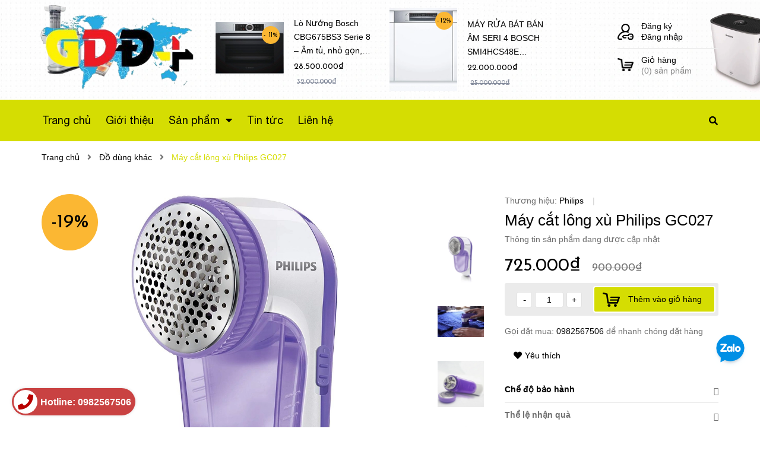

--- FILE ---
content_type: text/html; charset=utf-8
request_url: https://giadungducplus.com/may-cat-long-quan-ao-philips-gc027
body_size: 29742
content:
<!DOCTYPE html>
<html lang="vi">
	<head>
		<meta charset="UTF-8" />
		<meta name="viewport" content="width=device-width, initial-scale=1, maximum-scale=1">			
		<title>
			Máy cắt lông xù Philips GC027
			
			
			 giadungducplus			
		</title>
		<!-- ================= Page description ================== -->
		
		<meta name="description" content="Máy cắt lông xù Philips GC027 - Cấu tạo gồm: Máy, Trục cắt có thể tháo rời, 03 lưỡi cắt rất sắc bén, Nắp đậy lưỡi dao, Hộp đựng phần lông xù đã cắt và dây sạc USB, kèm thêm 01 chổi vệ sinh máy. Kiểu dáng đẹp, màu sắc trang nhã, đẹp mắt. - Cách vận hành đơn giản, nhỏ gọn trong lòng bàn tay. - Sử dụng Pin sạc 5V nên lực ">
		
		<!-- ================= Meta ================== -->
		<meta name="keywords" content="Máy cắt lông xù Philips GC027, Đồ dùng khác, Sản phẩm khác, #Máy_cắt_lông_xù_Philips, #Máy_cắt_lông_xù_Philips_GC027, #Philips_GC027, giadungducplus, giadungducplus.com"/>		
		<link rel="canonical" href="https://giadungducplus.com/may-cat-long-quan-ao-philips-gc027"/>
		<meta name='revisit-after' content='1 days' />

		
		<meta name="robots" content="noodp,index,follow" />
		
		<!-- ================= Favicon ================== -->
		
		<link rel="icon" href="//bizweb.dktcdn.net/100/363/143/themes/731756/assets/favicon.png?1667610454314" type="image/x-icon" />
		
		<!-- ================= Google Fonts ================== -->
		
		


		<!-- Facebook Open Graph meta tags -->
		

	<meta property="og:type" content="product">
	<meta property="og:title" content="Máy cắt lông xù Philips GC027">
	
		<meta property="og:image" content="https://bizweb.dktcdn.net/thumb/grande/100/363/143/products/may-cat-long-quan-ao-philips.jpg?v=1573354463060">
		<meta property="og:image:secure_url" content="https://bizweb.dktcdn.net/thumb/grande/100/363/143/products/may-cat-long-quan-ao-philips.jpg?v=1573354463060">
	
		<meta property="og:image" content="https://bizweb.dktcdn.net/thumb/grande/100/363/143/products/may-cat-long-quan-ao-philips-2.jpg?v=1573354463757">
		<meta property="og:image:secure_url" content="https://bizweb.dktcdn.net/thumb/grande/100/363/143/products/may-cat-long-quan-ao-philips-2.jpg?v=1573354463757">
	
		<meta property="og:image" content="https://bizweb.dktcdn.net/thumb/grande/100/363/143/products/5980ba0562f135f2cf5a693eff51c059.jpg?v=1598925288020">
		<meta property="og:image:secure_url" content="https://bizweb.dktcdn.net/thumb/grande/100/363/143/products/5980ba0562f135f2cf5a693eff51c059.jpg?v=1598925288020">
	
	<meta property="og:price:amount" content="725.000">
	<meta property="og:price:currency" content="VND">

<meta property="og:description" content="Máy cắt lông xù Philips GC027 - Cấu tạo gồm: Máy, Trục cắt có thể tháo rời, 03 lưỡi cắt rất sắc bén, Nắp đậy lưỡi dao, Hộp đựng phần lông xù đã cắt và dây sạc USB, kèm thêm 01 chổi vệ sinh máy. Kiểu dáng đẹp, màu sắc trang nhã, đẹp mắt. - Cách vận hành đơn giản, nhỏ gọn trong lòng bàn tay. - Sử dụng Pin sạc 5V nên lực ">
<meta property="og:url" content="https://giadungducplus.com/may-cat-long-quan-ao-philips-gc027">
<meta property="og:site_name" content="giadungducplus">		

		<!-- Plugin CSS -->


		<script>
			var template = 'product';
		</script>
		<link rel="stylesheet" href="https://use.fontawesome.com/releases/v5.0.13/css/all.css" integrity="sha384-DNOHZ68U8hZfKXOrtjWvjxusGo9WQnrNx2sqG0tfsghAvtVlRW3tvkXWZh58N9jp" crossorigin="anonymous">
		<link href="https://fonts.googleapis.com/css?family=Muli:400,600,700&amp;subset=vietnamese" rel="stylesheet">
		<link href="https://fonts.googleapis.com/css?family=Quicksand:400,700&amp;subset=vietnamese" rel="stylesheet">
		<link href="https://fonts.googleapis.com/css?family=Josefin+Sans:400,700&amp;subset=vietnamese" rel="stylesheet">
		<!-- Plugin CSS -->			
		<link href="//bizweb.dktcdn.net/100/363/143/themes/731756/assets/plugin.scss.css?1667610454314" rel="stylesheet" type="text/css" media="all" />
		<!-- Build Main CSS -->								
		<link href="//bizweb.dktcdn.net/100/363/143/themes/731756/assets/base.scss.css?1667610454314" rel="stylesheet" type="text/css" media="all" />		
		<link href="//bizweb.dktcdn.net/100/363/143/themes/731756/assets/style.scss.css?1667610454314" rel="stylesheet" type="text/css" media="all" />		
		<link href="//bizweb.dktcdn.net/100/363/143/themes/731756/assets/module.scss.css?1667610454314" rel="stylesheet" type="text/css" media="all" />
		<link href="//bizweb.dktcdn.net/100/363/143/themes/731756/assets/responsive.scss.css?1667610454314" rel="stylesheet" type="text/css" media="all" />

		<!-- Header JS -->	
		<script src="//bizweb.dktcdn.net/100/363/143/themes/731756/assets/jquery-2.2.3.min.js?1667610454314" type="text/javascript"></script>
		<!-- Bizweb javascript customer -->
		

		<!-- Bizweb conter for header -->
		<script>
	var Bizweb = Bizweb || {};
	Bizweb.store = 'giadungducplus.mysapo.net';
	Bizweb.id = 363143;
	Bizweb.theme = {"id":731756,"name":"Home Dekor","role":"main"};
	Bizweb.template = 'product';
	if(!Bizweb.fbEventId)  Bizweb.fbEventId = 'xxxxxxxx-xxxx-4xxx-yxxx-xxxxxxxxxxxx'.replace(/[xy]/g, function (c) {
	var r = Math.random() * 16 | 0, v = c == 'x' ? r : (r & 0x3 | 0x8);
				return v.toString(16);
			});		
</script>
<script>
	(function () {
		function asyncLoad() {
			var urls = ["https://google-shopping.sapoapps.vn/conversion-tracker/global-tag/689.js?store=giadungducplus.mysapo.net","https://google-shopping.sapoapps.vn/conversion-tracker/event-tag/689.js?store=giadungducplus.mysapo.net","//productreviews.sapoapps.vn/assets/js/productreviews.min.js?store=giadungducplus.mysapo.net","https://contactform.sapoapps.vn/ContactForm/ContactFormAsset/ContactFormScript?store=giadungducplus.mysapo.net","https://availablenotice.sapoapps.vn/scripts/ab_availablenotice_scripttag.min.js?store=giadungducplus.mysapo.net","//newproductreviews.sapoapps.vn/assets/js/productreviews.min.js?store=giadungducplus.mysapo.net","//promotionpopup.sapoapps.vn/genscript/script.js?store=giadungducplus.mysapo.net"];
			for (var i = 0; i < urls.length; i++) {
				var s = document.createElement('script');
				s.type = 'text/javascript';
				s.async = true;
				s.src = urls[i];
				var x = document.getElementsByTagName('script')[0];
				x.parentNode.insertBefore(s, x);
			}
		};
		window.attachEvent ? window.attachEvent('onload', asyncLoad) : window.addEventListener('load', asyncLoad, false);
	})();
</script>


<script>
	window.BizwebAnalytics = window.BizwebAnalytics || {};
	window.BizwebAnalytics.meta = window.BizwebAnalytics.meta || {};
	window.BizwebAnalytics.meta.currency = 'VND';
	window.BizwebAnalytics.tracking_url = '/s';

	var meta = {};
	
	meta.product = {"id": 16243138, "vendor": "Philips", "name": "Máy cắt lông xù Philips GC027",
	"type": "Máy cắt lông quần áo", "price": 725000 };
	
	
	for (var attr in meta) {
	window.BizwebAnalytics.meta[attr] = meta[attr];
	}
</script>

	
		<script src="/dist/js/stats.min.js?v=96f2ff2"></script>
	



<!-- Global site tag (gtag.js) - Google Analytics -->
<script async src="https://www.googletagmanager.com/gtag/js?id=UA-176840486-1"></script>
<script>
  window.dataLayer = window.dataLayer || [];
  function gtag(){dataLayer.push(arguments);}
  gtag('js', new Date());

  gtag('config', 'UA-176840486-1');
</script>
<script>

	window.enabled_enhanced_ecommerce = false;

</script>

<script>

	try {
		
				gtag('event', 'view_item', {
					event_category: 'engagement',
					event_label: "Máy cắt lông xù Philips GC027"
				});
		
	} catch(e) { console.error('UA script error', e);}
	

</script>






<script>
	var eventsListenerScript = document.createElement('script');
	eventsListenerScript.async = true;
	
	eventsListenerScript.src = "/dist/js/store_events_listener.min.js?v=1b795e9";
	
	document.getElementsByTagName('head')[0].appendChild(eventsListenerScript);
</script>






		<link href="//bizweb.dktcdn.net/100/363/143/themes/731756/assets/iwish.css?1667610454314" rel="stylesheet" type="text/css" media="all" />
		<script>var ProductReviewsAppUtil=ProductReviewsAppUtil || {};ProductReviewsAppUtil.store={name: 'giadungducplus'};</script>
		<link href="//bizweb.dktcdn.net/100/363/143/themes/731756/assets/appbulk-available-notice.css?1667610454314" rel="stylesheet" type="text/css" media="all" />
	</head>
	<body>
		<div class="hidden-md hidden-lg opacity_menu"></div>
		<!-- Main content -->
		<!-- Menu mobile -->
<div id="mySidenav" class="sidenav menu_mobile hidden-md hidden-lg">
	<div class="top_menu_mobile">
		<span class="close_menu">
		</span>
	</div>
	<div class="content_memu_mb">
		<div class="link_list_mobile">
			<ul class="ct-mobile hidden">
				

			</ul>
			<ul class="ct-mobile">
				
				<li class="level0 level-top parent level_ico">
					<a href="/">Trang chủ</a>
					
				</li>
				
				<li class="level0 level-top parent level_ico">
					<a href="/gioi-thieu">Giới thiệu</a>
					
				</li>
				
				<li class="level0 level-top parent level_ico">
					<a href="/collections/all">Sản phẩm</a>
					
					<i class="ti-plus hide_close"></i>
					<ul class="level0 sub-menu" style="display:none;">
						
						<li class="level1">
							<a href="/thiet-bi-gia-dinh"><span>Thiết bị gia đình</span></a>
							
							<i class="ti-plus hide_close"></i>
							<ul class="level1 sub-menu" style="display:none;">
								
								<li class="level2">
									<a href="/robot-may-hut-bui"><span>Robot, máy hút bụi</span></a>
								</li>
								
								<li class="level2">
									<a href="/den-chong-can"><span>Đèn chống cận</span></a>
								</li>
								
								<li class="level2">
									<a href="/ban-la"><span>Bàn là</span></a>
								</li>
								
								<li class="level2">
									<a href="/binh-loc-nuoc"><span>Máy lọc nước</span></a>
								</li>
								
								<li class="level2">
									<a href="/ban-tich-hop-bo-nhac-va-tu-lanh"><span>Bàn tích hợp bộ nhạc và tủ lạnh</span></a>
								</li>
								
								<li class="level2">
									<a href="/quat-may-loc-khong-khi"><span>Quạt, máy lọc không khí</span></a>
								</li>
								
								<li class="level2">
									<a href="/may-tao-do-am-may-hut-am"><span>Máy tạo độ ẩm, máy hút ẩm</span></a>
								</li>
								
							</ul>
							
						</li>
						
						<li class="level1">
							<a href="/thiet-bi-nha-bep"><span>Thiết bị nhà bếp</span></a>
							
							<i class="ti-plus hide_close"></i>
							<ul class="level1 sub-menu" style="display:none;">
								
								<li class="level2">
									<a href="/noi-chien-khong-dau"><span>Nồi chiên không dầu</span></a>
								</li>
								
								<li class="level2">
									<a href="/may-rua-bat-vien-rua-bat"><span>Máy rửa bát, viên rửa bát</span></a>
								</li>
								
								<li class="level2">
									<a href="/bep-tu-may-hut-mui"><span>Bếp từ, máy hút mùi</span></a>
								</li>
								
								<li class="level2">
									<a href="/noi-ap-suat-noi-hap"><span>Nồi áp suất, nồi hấp</span></a>
								</li>
								
								<li class="level2">
									<a href="/noi-com-dien-may-lam-banh"><span>Nồi cơm điện, máy làm bánh</span></a>
								</li>
								
								<li class="level2">
									<a href="/am-dun-sieu-toc"><span>Ấm đun, siêu tốc</span></a>
								</li>
								
								<li class="level2">
									<a href="/lo-vi-song-va-bep-nuong-lau"><span>Lò vi sóng và bếp nướng, lẩu</span></a>
								</li>
								
								<li class="level2">
									<a href="/may-danh-trung-may-hut-ck"><span>Máy đánh trứng, máy hút CK</span></a>
								</li>
								
							</ul>
							
						</li>
						
						<li class="level1">
							<a href="/may-xay-vat-ep"><span>Máy xay, vắt, ép</span></a>
							
							<i class="ti-plus hide_close"></i>
							<ul class="level1 sub-menu" style="display:none;">
								
								<li class="level2">
									<a href="/may-ep-trai-cay"><span>Máy ép trái cây</span></a>
								</li>
								
								<li class="level2">
									<a href="/may-xay-thit"><span>Máy xay thịt</span></a>
								</li>
								
								<li class="level2">
									<a href="/may-vat-cam"><span>Máy vắt cam</span></a>
								</li>
								
								<li class="level2">
									<a href="/may-xay-sinh-to"><span>Máy xay sinh tố</span></a>
								</li>
								
								<li class="level2">
									<a href="/may-lam-sua-hat"><span>Máy làm sữa hạt</span></a>
								</li>
								
								<li class="level2">
									<a href="/may-xay-cam-tay"><span>Máy xay cầm tay</span></a>
								</li>
								
							</ul>
							
						</li>
						
						<li class="level1">
							<a href="/do-dung-gia-dinh"><span>Đồ dùng gia đình</span></a>
							
							<i class="ti-plus hide_close"></i>
							<ul class="level1 sub-menu" style="display:none;">
								
								<li class="level2">
									<a href="/keo-nha-bep-cat-ga"><span>Kéo nhà bếp, cắt gà</span></a>
								</li>
								
								<li class="level2">
									<a href="/xoong-noi-chao"><span>Xoong nồi, chảo</span></a>
								</li>
								
								<li class="level2">
									<a href="/thot-dao-va-chai"><span>Thớt, dao và chai</span></a>
								</li>
								
								<li class="level2">
									<a href="/dung-cu-an"><span>Dụng cụ ăn, uống</span></a>
								</li>
								
								<li class="level2">
									<a href="/binh-giu-nhiet"><span>Bình giữ nhiệt</span></a>
								</li>
								
								<li class="level2">
									<a href="/do-dung-khac"><span>Đồ dùng khác</span></a>
								</li>
								
							</ul>
							
						</li>
						
						<li class="level1">
							<a href="/y-te-gia-dinh"><span>Y tế gia đình</span></a>
							
							<i class="ti-plus hide_close"></i>
							<ul class="level1 sub-menu" style="display:none;">
								
								<li class="level2">
									<a href="/nhiet-ke-1"><span>Nhiệt kế</span></a>
								</li>
								
								<li class="level2">
									<a href="/may-do-huyet-ap-1"><span>Máy đo huyết áp</span></a>
								</li>
								
								<li class="level2">
									<a href="/may-massage-1"><span>Máy massage</span></a>
								</li>
								
							</ul>
							
						</li>
						
						<li class="level1">
							<a href="/ruou-va-cafe"><span>Rượu và Cafe</span></a>
							
							<i class="ti-plus hide_close"></i>
							<ul class="level1 sub-menu" style="display:none;">
								
								<li class="level2">
									<a href="/may-pha-cafe-1"><span>Máy pha Cafe</span></a>
								</li>
								
								<li class="level2">
									<a href="/dung-cu-loc-ruou-vang"><span>Dụng cụ lọc rượu vang</span></a>
								</li>
								
								<li class="level2">
									<a href="/binh-dung-ruou-vang"><span>Bình đựng rượu vang</span></a>
								</li>
								
								<li class="level2">
									<a href="/ly-ruou-da-vinh-cuu"><span>Đá vĩnh cửu</span></a>
								</li>
								
								<li class="level2">
									<a href="/binh-giu-lanh-ruou"><span>Bình giữ lạnh rượu vang</span></a>
								</li>
								
								<li class="level2">
									<a href="/tu-dung-ruou-vang"><span>Tủ đựng rượu vang</span></a>
								</li>
								
								<li class="level2">
									<a href="/coc-pha-le-ly-ruou"><span>Cốc pha lê</span></a>
								</li>
								
								<li class="level2">
									<a href="/tu-bao-quan-cigar"><span>Tủ bảo quản Cigar</span></a>
								</li>
								
							</ul>
							
						</li>
						
						<li class="level1">
							<a href="/suc-khoe-va-lam-dep"><span>Sức khỏe và làm đẹp</span></a>
							
							<i class="ti-plus hide_close"></i>
							<ul class="level1 sub-menu" style="display:none;">
								
								<li class="level2">
									<a href="/may-cao-rau"><span>Máy cạo râu</span></a>
								</li>
								
								<li class="level2">
									<a href="/ban-chai-dien"><span>Bàn chải điện</span></a>
								</li>
								
								<li class="level2">
									<a href="/tam-nuoc"><span>Tăm nước</span></a>
								</li>
								
								<li class="level2">
									<a href="/may-say-toc"><span>Máy sấy tóc</span></a>
								</li>
								
								<li class="level2">
									<a href="/tong-do-cat-toc"><span>Tông đơ cắt tóc</span></a>
								</li>
								
								<li class="level2">
									<a href="/thiet-bi-lam-mong"><span>Thiết bị làm móng</span></a>
								</li>
								
							</ul>
							
						</li>
						
						<li class="level1">
							<a href="/san-pham-khac"><span>Sản phẩm khác</span></a>
							
							<i class="ti-plus hide_close"></i>
							<ul class="level1 sub-menu" style="display:none;">
								
								<li class="level2">
									<a href="/thiet-bi-ve-sinh"><span>Thiết bị vệ sinh</span></a>
								</li>
								
							</ul>
							
						</li>
						
						<li class="level1">
							<a href="/may-giat-may-say-quan-ao"><span>Máy Giặt, Máy sấy quần áo</span></a>
							
						</li>
						
					</ul>
					
				</li>
				
				<li class="level0 level-top parent level_ico">
					<a href="/tin-tuc">Tin tức</a>
					
				</li>
				
				<li class="level0 level-top parent level_ico">
					<a href="/lien-he">Liên hệ</a>
					
				</li>
				
			</ul>
			<ul class="ct-mobile login_mobile">
				
				<li class="level0 level-top parent level_ico"><a class="iWishView" href="javascript:;" data-customer-id="0" title="Danh sách yêu thích"><i class="fas fa-heart"></i>Danh sách yêu thích</a></li>
				
			</ul>
		</div>
	</div>
</div>
<!-- End -->
<header class="header">
	<div class="mid-header wid_100">
		<div class="container">
			<div class="row">
				<div class="content_header">
					<div class="header-main">
						<div class="col-lg-3 col-md-3 col-sm-6 col-xs-12">
							<div class="logo flex_155">
								
								<a href="/" class="logo-wrapper ">					
									<img src="//bizweb.dktcdn.net/100/363/143/themes/731756/assets/logo.png?1667610454314" alt="logo giadungducplus">					
								</a>
								
							</div>
						</div>
						<div class="col-lg-6 col-md-6 hidden-sm hidden-xs">
							
							<div class="related-products">
								<div class="product-mini-lists flex_155 row">

									
									
									<div class="owl_product_item_content owl-carousel not-nav2 not-dot2" data-loop="true" data-dot="false" data-nav='false' data-lg-items='2' data-md-items='2' data-sm-items='1' data-xs-items="1" data-margin='0'>
										 											
										<div class="products itemss col-lg-12 col-md-12">	
											<div class="item_small">
												




 











		   
		   
		   














<div class="product-mini-item clearfix ">
	<a href="/may-say-bom-nhiet-bosch-wtx87m20-series-8" class="product-img">
		<img src="//bizweb.dktcdn.net/thumb/compact/100/363/143/products/may-say-tu-hoi-bosch-wtx87m20.jpg?v=1617448802703" alt="Máy sấy bơm nhiệt Bosch WTX87M20 Series 8 ">
		<!-- Tag label sale -->
		
		<!-- End label sale -->
	</a>

	<div class="product-info"> 
		<span class="product-name"><a href="/may-say-bom-nhiet-bosch-wtx87m20-series-8" title="Máy sấy bơm nhiệt Bosch WTX87M20 Series 8 " class="product-name text3line">Máy sấy bơm nhiệt Bosch WTX87M20 Series 8 </a></span>
		<div class="bizweb-product-reviews-badge" data-id="21145742"></div>
		<div class="price-box">
			
			
			<span class="special-price">
			<span class="price product-price">Liên hệ </span>
			</span> <!-- Hết hàng -->
		
		

	</div>
</div>
</div>
											</div>
										</div>
										 											
										<div class="products itemss col-lg-12 col-md-12">	
											<div class="item_small">
												




 















		   
		   
		   
		   
		   




















<div class="product-mini-item clearfix  on-sale">
	<a href="/lo-nuong-bosch-cbg675bs3-serie-8-am-tu-nho-gon-dung-tich-47-lit" class="product-img">
		<img src="//bizweb.dktcdn.net/thumb/compact/100/363/143/products/81mquknrifl-ac-sl1500.jpg?v=1610788362617" alt="Lò Nướng Bosch CBG675BS3 Serie 8 – Âm tủ, nhỏ gọn, Dung tích 47 Lít">
		<!-- Tag label sale -->
		
		<div class="tagdacbiet_sale sale-flash">
			 
11% 

		</div>
		
		<!-- End label sale -->
	</a>

	<div class="product-info"> 
		<span class="product-name"><a href="/lo-nuong-bosch-cbg675bs3-serie-8-am-tu-nho-gon-dung-tich-47-lit" title="Lò Nướng Bosch CBG675BS3 Serie 8 – Âm tủ, nhỏ gọn, Dung tích 47 Lít" class="product-name text3line">Lò Nướng Bosch CBG675BS3 Serie 8 – Âm tủ, nhỏ gọn, Dung tích 47 Lít</a></span>
		<div class="bizweb-product-reviews-badge" data-id="20453424"></div>
		<div class="price-box">
			
			
		
		<span class="price"><span class="price product-price">28.500.000₫</span> </span> <!-- Giá Khuyến mại -->

		<span class="old-price"><del class="sale-price">32.000.000₫</del> </span> <!-- Giá gốc -->
		
		
		

	</div>
</div>
</div>
											</div>
										</div>
										 											
										<div class="products itemss col-lg-12 col-md-12">	
											<div class="item_small">
												




 















		   
		   
		   
		   
		   
















<div class="product-mini-item clearfix  on-sale">
	<a href="/may-rua-bat-ban-am-seri-4-bosch-smi4hcs48e-model-2021" class="product-img">
		<img src="//bizweb.dktcdn.net/thumb/compact/100/363/143/products/71ovcucpmil-ac-sl1500.jpg?v=1610525782613" alt="MÁY RỬA BÁT BÁN ÂM SERI 4 BOSCH SMI4HCS48E (Model 2021)">
		<!-- Tag label sale -->
		
		<div class="tagdacbiet_sale sale-flash">
			 
12% 

		</div>
		
		<!-- End label sale -->
	</a>

	<div class="product-info"> 
		<span class="product-name"><a href="/may-rua-bat-ban-am-seri-4-bosch-smi4hcs48e-model-2021" title="MÁY RỬA BÁT BÁN ÂM SERI 4 BOSCH SMI4HCS48E (Model 2021)" class="product-name text3line">MÁY RỬA BÁT BÁN ÂM SERI 4 BOSCH SMI4HCS48E (Model 2021)</a></span>
		<div class="bizweb-product-reviews-badge" data-id="20421933"></div>
		<div class="price-box">
			
			
		
		<span class="price"><span class="price product-price">22.000.000₫</span> </span> <!-- Giá Khuyến mại -->

		<span class="old-price"><del class="sale-price">25.000.000₫</del> </span> <!-- Giá gốc -->
		
		
		

	</div>
</div>
</div>
											</div>
										</div>
										
									</div>
								</div>
							</div>
							
						</div>
						<div class="col-lg-3 col-md-3 col-sm-6 col-xs-12 user_cart_style">
							<div class="content_ user_1">
								<div class="left_ icon_img">
									<img src="//bizweb.dktcdn.net/100/363/143/themes/731756/assets/i_user.png?1667610454314" alt="giadungducplus">	
								</div>
								<ul class="right_ login_and_register">
									
									<li><a href="/account/register">Đăng ký</a></li>
									<li><a href="/account/login">Đăng nhập</a></li>
									
								</ul>
							</div>
							<div class="top-cart-contain f-right">
								<div class="mini-cart text-xs-center">
									<div class="content_ heading-cart cart_header">
										<a class="left_ img_hover_cart" href="/cart" title="Giỏ hàng">
											<img src="//bizweb.dktcdn.net/100/363/143/themes/731756/assets/i_cart.png?1667610454314" alt="giadungducplus">
										</a>
										<div class="right_ content_cart_header">
											<a class="bg_cart" href="/cart" title="Giỏ hàng">
												<span class="text-giohang">Giỏ hàng</span>
												(<span class="count_item count_item_pr">0</span>) sản phẩm
											</a>
										</div>
									</div>
									<div class="none top-cart-content scrolllink">					
										<ul id="cart-sidebar" class="mini-products-list count_li">
											<li class="action">
												<ul>
													<li class="li-fix-1">
														<i class="fas fa-check-circle"></i> <span>Thêm vào giỏ hàng thành công</span>
													</li>
													<li class="li-fix-2" style="">
														<div class="actions">
															<a href="/cart" class="btn btn-primary" title="Xem giỏ hàng">
																<span>Xem giỏ hàng và thanh toán</span>
															</a>
														</div>
													</li>
												</ul>
											</li>
										</ul>
									</div>
								</div>
							</div>
						</div>	
					</div>
				</div>
			</div>
		</div>
	</div>
	<div class="menu_search_mobi hidden-md hidden-lg">
		<div class="menu-bar-h nav-mobile-button hidden-md hidden-lg">
			<i class="fas fa-bars"></i> Danh mục
		</div>
		<div class="search_mobile showsearchfromtop hidden-md hidden-lg">
			<div class="search_button_mobile">
				<button class="btn icon-fallback-text">
					<span class="fas fa-search" ></span> 
				</button>
			</div>
		</div>
		<div class="searchboxlager hidden-lg">
			<div class="searchfromtop">
				<form action="/search" method="get" autocomplete="off">
					<input type="text" class="form-control" maxlength="70" name="query" id="search" placeholder="Nhập từ khóa tìm kiếm và ấn enter ...">                           
				</form>
			</div>
		</div>
	</div>
	<div class="wrap_main hidden-xs hidden-sm">
	<div class="container">
		<div class="row">
			<div class="col-lg-10 col-md-10 col-sm-12 col-xs-12">
				<div class="bg-header-nav hidden-xs hidden-sm">
					<div>
						<div class= "row row-noGutter-2">
							<nav class="header-nav">
								<ul class="item_big">
									
									
													
										<li class="nav-item ">				
										<a class="a-img" href="/">
											<span>Trang chủ</span>
										</a>
									</li>
									
									
									
													
										<li class="nav-item ">				
										<a class="a-img" href="/gioi-thieu">
											<span>Giới thiệu</span>
										</a>
									</li>
									
									
									
									

									<li class="nav-item ">
										<a class="a-img" href="/collections/all">
											<span>Sản phẩm</span><i class="fa fa-caret-down"></i>
										</a>
										<ul class="item_small hidden-sm hidden-xs">
											
											<li>
												<a href="/thiet-bi-gia-dinh" title="">Thiết bị gia đình <i class="fa fa-caret-right"></i></a>
												
												<ul>
													
													<li>
														<a href="/robot-may-hut-bui" title="">Robot, máy hút bụi</a>
													</li>
													
													<li>
														<a href="/den-chong-can" title="">Đèn chống cận</a>
													</li>
													
													<li>
														<a href="/ban-la" title="">Bàn là</a>
													</li>
													
													<li>
														<a href="/binh-loc-nuoc" title="">Máy lọc nước</a>
													</li>
													
													<li>
														<a href="/ban-tich-hop-bo-nhac-va-tu-lanh" title="">Bàn tích hợp bộ nhạc và tủ lạnh</a>
													</li>
													
													<li>
														<a href="/quat-may-loc-khong-khi" title="">Quạt, máy lọc không khí</a>
													</li>
													
													<li>
														<a href="/may-tao-do-am-may-hut-am" title="">Máy tạo độ ẩm, máy hút ẩm</a>
													</li>
													
												</ul>
												
											</li>
											
											<li>
												<a href="/thiet-bi-nha-bep" title="">Thiết bị nhà bếp <i class="fa fa-caret-right"></i></a>
												
												<ul>
													
													<li>
														<a href="/noi-chien-khong-dau" title="">Nồi chiên không dầu</a>
													</li>
													
													<li>
														<a href="/may-rua-bat-vien-rua-bat" title="">Máy rửa bát, viên rửa bát</a>
													</li>
													
													<li>
														<a href="/bep-tu-may-hut-mui" title="">Bếp từ, máy hút mùi</a>
													</li>
													
													<li>
														<a href="/noi-ap-suat-noi-hap" title="">Nồi áp suất, nồi hấp</a>
													</li>
													
													<li>
														<a href="/noi-com-dien-may-lam-banh" title="">Nồi cơm điện, máy làm bánh</a>
													</li>
													
													<li>
														<a href="/am-dun-sieu-toc" title="">Ấm đun, siêu tốc</a>
													</li>
													
													<li>
														<a href="/lo-vi-song-va-bep-nuong-lau" title="">Lò vi sóng và bếp nướng, lẩu</a>
													</li>
													
													<li>
														<a href="/may-danh-trung-may-hut-ck" title="">Máy đánh trứng, máy hút CK</a>
													</li>
													
												</ul>
												
											</li>
											
											<li>
												<a href="/may-xay-vat-ep" title="">Máy xay, vắt, ép <i class="fa fa-caret-right"></i></a>
												
												<ul>
													
													<li>
														<a href="/may-ep-trai-cay" title="">Máy ép trái cây</a>
													</li>
													
													<li>
														<a href="/may-xay-thit" title="">Máy xay thịt</a>
													</li>
													
													<li>
														<a href="/may-vat-cam" title="">Máy vắt cam</a>
													</li>
													
													<li>
														<a href="/may-xay-sinh-to" title="">Máy xay sinh tố</a>
													</li>
													
													<li>
														<a href="/may-lam-sua-hat" title="">Máy làm sữa hạt</a>
													</li>
													
													<li>
														<a href="/may-xay-cam-tay" title="">Máy xay cầm tay</a>
													</li>
													
												</ul>
												
											</li>
											
											<li>
												<a href="/do-dung-gia-dinh" title="">Đồ dùng gia đình <i class="fa fa-caret-right"></i></a>
												
												<ul>
													
													<li>
														<a href="/keo-nha-bep-cat-ga" title="">Kéo nhà bếp, cắt gà</a>
													</li>
													
													<li>
														<a href="/xoong-noi-chao" title="">Xoong nồi, chảo</a>
													</li>
													
													<li>
														<a href="/thot-dao-va-chai" title="">Thớt, dao và chai</a>
													</li>
													
													<li>
														<a href="/dung-cu-an" title="">Dụng cụ ăn, uống</a>
													</li>
													
													<li>
														<a href="/binh-giu-nhiet" title="">Bình giữ nhiệt</a>
													</li>
													
													<li>
														<a href="/do-dung-khac" title="">Đồ dùng khác</a>
													</li>
													
												</ul>
												
											</li>
											
											<li>
												<a href="/y-te-gia-dinh" title="">Y tế gia đình <i class="fa fa-caret-right"></i></a>
												
												<ul>
													
													<li>
														<a href="/nhiet-ke-1" title="">Nhiệt kế</a>
													</li>
													
													<li>
														<a href="/may-do-huyet-ap-1" title="">Máy đo huyết áp</a>
													</li>
													
													<li>
														<a href="/may-massage-1" title="">Máy massage</a>
													</li>
													
												</ul>
												
											</li>
											
											<li>
												<a href="/ruou-va-cafe" title="">Rượu và Cafe <i class="fa fa-caret-right"></i></a>
												
												<ul>
													
													<li>
														<a href="/may-pha-cafe-1" title="">Máy pha Cafe</a>
													</li>
													
													<li>
														<a href="/dung-cu-loc-ruou-vang" title="">Dụng cụ lọc rượu vang</a>
													</li>
													
													<li>
														<a href="/binh-dung-ruou-vang" title="">Bình đựng rượu vang</a>
													</li>
													
													<li>
														<a href="/ly-ruou-da-vinh-cuu" title="">Đá vĩnh cửu</a>
													</li>
													
													<li>
														<a href="/binh-giu-lanh-ruou" title="">Bình giữ lạnh rượu vang</a>
													</li>
													
													<li>
														<a href="/tu-dung-ruou-vang" title="">Tủ đựng rượu vang</a>
													</li>
													
													<li>
														<a href="/coc-pha-le-ly-ruou" title="">Cốc pha lê</a>
													</li>
													
													<li>
														<a href="/tu-bao-quan-cigar" title="">Tủ bảo quản Cigar</a>
													</li>
													
												</ul>
												
											</li>
											
											<li>
												<a href="/suc-khoe-va-lam-dep" title="">Sức khỏe và làm đẹp <i class="fa fa-caret-right"></i></a>
												
												<ul>
													
													<li>
														<a href="/may-cao-rau" title="">Máy cạo râu</a>
													</li>
													
													<li>
														<a href="/ban-chai-dien" title="">Bàn chải điện</a>
													</li>
													
													<li>
														<a href="/tam-nuoc" title="">Tăm nước</a>
													</li>
													
													<li>
														<a href="/may-say-toc" title="">Máy sấy tóc</a>
													</li>
													
													<li>
														<a href="/tong-do-cat-toc" title="">Tông đơ cắt tóc</a>
													</li>
													
													<li>
														<a href="/thiet-bi-lam-mong" title="">Thiết bị làm móng</a>
													</li>
													
												</ul>
												
											</li>
											
											<li>
												<a href="/san-pham-khac" title="">Sản phẩm khác <i class="fa fa-caret-right"></i></a>
												
												<ul>
													
													<li>
														<a href="/thiet-bi-ve-sinh" title="">Thiết bị vệ sinh</a>
													</li>
													
												</ul>
												
											</li>
											
											<li>
												<a href="/may-giat-may-say-quan-ao" title="">Máy Giặt, Máy sấy quần áo </a>
												
											</li>
											
										</ul>
									</li>

									
									
									
													
										<li class="nav-item ">				
										<a class="a-img" href="/tin-tuc">
											<span>Tin tức</span>
										</a>
									</li>
									
									
									
													
										<li class="nav-item ">				
										<a class="a-img" href="/lien-he">
											<span>Liên hệ</span>
										</a>
									</li>
									
									
								</ul>
							</nav>
						</div>
					</div>
				</div>
			</div>
			<div class="col-lg-2 col-md-2 col-sm-12 col-xs-12">
				<div class="header_search search_form">
	<form class="input-group search-bar search_form" action="/search" method="get" role="search">		
		<input type="search" name="query" value="" placeholder="Tìm kiếm sản phẩm..." class="input-group-field st-default-search-input search-text" autocomplete="off">
		<span class="input-group-btn">
			<button class="btn icon-fallback-text">
				<i class="fas fa-search"></i>
			</button>
		</span>
	</form>
</div>
			</div>
		</div>
	</div>
</div>
</header>
<div id="menu-overlay" class=""></div>

		













		   <div class="breadcrumb_nobackground margin-bottom-40">
<section class="bread-crumb">
	<span class="crumb-border"></span>
	<div class="container">
		<div class="row">
			<div class="col-xs-12 a-left">
				<ul class="breadcrumb" itemscope itemtype="https://data-vocabulary.org/Breadcrumb">					
					<li class="home">
						<a itemprop="url" href="/" ><span itemprop="title">Trang chủ</span></a>						
						<span class="mr_lr">&nbsp;<i class="fa fa-angle-right"></i>&nbsp;</span>
					</li>
					
					
					<li>
						<a itemprop="url" href="/do-dung-khac"><span itemprop="title">Đồ dùng khác</span></a>						
						<span class="mr_lr">&nbsp;<i class="fa fa-angle-right"></i>&nbsp;</span>
					</li>
					
					<li><strong><span itemprop="title">Máy cắt lông xù Philips GC027</span></strong><li>
					
				</ul>
			</div>
		</div>
	</div>
</section>    
</div>
<section class="product margin-top-5 f-left w_100" itemscope itemtype="https://schema.org/Product">	
	<meta itemprop="url" content="//giadungducplus.com/may-cat-long-quan-ao-philips-gc027">
	<meta itemprop="name" content="Máy cắt lông xù Philips GC027">
	<meta itemprop="image" content="//bizweb.dktcdn.net/thumb/1024x1024/100/363/143/products/may-cat-long-quan-ao-philips.jpg?v=1573354463060">

	<div class="container">
		<div class="row">
			<div class="details-product">
				<div class="product-detail-left product-images col-xs-12 col-sm-6 col-md-8 col-lg-8">
					<div class="col_large_default large-image">
						
						<a  href="//bizweb.dktcdn.net/thumb/1024x1024/100/363/143/products/may-cat-long-quan-ao-philips.jpg?v=1573354463060" data-rel="prettyPhoto[product-gallery]"  class="checkurl">
							
							<img class="checkurl img-responsive" id="img_01" src="//bizweb.dktcdn.net/thumb/1024x1024/100/363/143/products/may-cat-long-quan-ao-philips.jpg?v=1573354463060" alt="Máy cắt lông xù Philips GC027">
						</a>
						
						<div class="hidden">
							
							
							
							
							<div class="item">
								<a href="https://bizweb.dktcdn.net/100/363/143/products/may-cat-long-quan-ao-philips-2.jpg?v=1573354463757" data-image="https://bizweb.dktcdn.net/100/363/143/products/may-cat-long-quan-ao-philips-2.jpg?v=1573354463757" data-zoom-image="https://bizweb.dktcdn.net/100/363/143/products/may-cat-long-quan-ao-philips-2.jpg?v=1573354463757"  data-rel="prettyPhoto[product-gallery]" >										
								</a>
							</div>	
							
							
							
							
							<div class="item">
								<a href="https://bizweb.dktcdn.net/100/363/143/products/5980ba0562f135f2cf5a693eff51c059.jpg?v=1598925288020" data-image="https://bizweb.dktcdn.net/100/363/143/products/5980ba0562f135f2cf5a693eff51c059.jpg?v=1598925288020" data-zoom-image="https://bizweb.dktcdn.net/100/363/143/products/5980ba0562f135f2cf5a693eff51c059.jpg?v=1598925288020"  data-rel="prettyPhoto[product-gallery]" >										
								</a>
							</div>	
							
							
							
							
							<div class="item">
								<a href="https://bizweb.dktcdn.net/100/363/143/products/may-cat-long-xu-philips-gc027-tim-hang-nhap-khau-6616-0642669-6f2b0c8cfccb0cc6bc0e5f1093f53cb1.jpg?v=1598925301520" data-image="https://bizweb.dktcdn.net/100/363/143/products/may-cat-long-xu-philips-gc027-tim-hang-nhap-khau-6616-0642669-6f2b0c8cfccb0cc6bc0e5f1093f53cb1.jpg?v=1598925301520" data-zoom-image="https://bizweb.dktcdn.net/100/363/143/products/may-cat-long-xu-philips-gc027-tim-hang-nhap-khau-6616-0642669-6f2b0c8cfccb0cc6bc0e5f1093f53cb1.jpg?v=1598925301520"  data-rel="prettyPhoto[product-gallery]" >										
								</a>
							</div>	
							
							
							
							
							<div class="item">
								<a href="https://bizweb.dktcdn.net/100/363/143/products/may-cat-long-xu-philips-gc027-3.jpg?v=1598925337163" data-image="https://bizweb.dktcdn.net/100/363/143/products/may-cat-long-xu-philips-gc027-3.jpg?v=1598925337163" data-zoom-image="https://bizweb.dktcdn.net/100/363/143/products/may-cat-long-xu-philips-gc027-3.jpg?v=1598925337163"  data-rel="prettyPhoto[product-gallery]" >										
								</a>
							</div>	
							
							
							
							
							<div class="item">
								<a href="https://bizweb.dktcdn.net/100/363/143/products/may-cat-long-xu-philips-gc027-4.jpg?v=1598925337523" data-image="https://bizweb.dktcdn.net/100/363/143/products/may-cat-long-xu-philips-gc027-4.jpg?v=1598925337523" data-zoom-image="https://bizweb.dktcdn.net/100/363/143/products/may-cat-long-xu-philips-gc027-4.jpg?v=1598925337523"  data-rel="prettyPhoto[product-gallery]" >										
								</a>
							</div>	
							
							
							
							
							<div class="item">
								<a href="https://bizweb.dktcdn.net/100/363/143/products/may-cat-long-xu-philips-gc027-5.jpg?v=1598925337963" data-image="https://bizweb.dktcdn.net/100/363/143/products/may-cat-long-xu-philips-gc027-5.jpg?v=1598925337963" data-zoom-image="https://bizweb.dktcdn.net/100/363/143/products/may-cat-long-xu-philips-gc027-5.jpg?v=1598925337963"  data-rel="prettyPhoto[product-gallery]" >										
								</a>
							</div>	
							
							
							
							
							<div class="item">
								<a href="https://bizweb.dktcdn.net/100/363/143/products/may-cat-long-xu-philips-gc027-6.jpg?v=1598925339387" data-image="https://bizweb.dktcdn.net/100/363/143/products/may-cat-long-xu-philips-gc027-6.jpg?v=1598925339387" data-zoom-image="https://bizweb.dktcdn.net/100/363/143/products/may-cat-long-xu-philips-gc027-6.jpg?v=1598925339387"  data-rel="prettyPhoto[product-gallery]" >										
								</a>
							</div>	
							
							
							
							
							<div class="item">
								<a href="https://bizweb.dktcdn.net/100/363/143/products/may-cat-long-xu-philips-gc027-7.jpg?v=1598925339967" data-image="https://bizweb.dktcdn.net/100/363/143/products/may-cat-long-xu-philips-gc027-7.jpg?v=1598925339967" data-zoom-image="https://bizweb.dktcdn.net/100/363/143/products/may-cat-long-xu-philips-gc027-7.jpg?v=1598925339967"  data-rel="prettyPhoto[product-gallery]" >										
								</a>
							</div>	
							
							
							
							
							<div class="item">
								<a href="https://bizweb.dktcdn.net/100/363/143/products/may-cat-long-xu-philips-gc027-8.jpg?v=1598925340423" data-image="https://bizweb.dktcdn.net/100/363/143/products/may-cat-long-xu-philips-gc027-8.jpg?v=1598925340423" data-zoom-image="https://bizweb.dktcdn.net/100/363/143/products/may-cat-long-xu-philips-gc027-8.jpg?v=1598925340423"  data-rel="prettyPhoto[product-gallery]" >										
								</a>
							</div>	
							
						</div>
						
						<span class="discount">-19%</span>
						
					</div>
					<div class="col_thumbs_visible hidden-sm hidden-xs">
						<div id="gallery_01">
							<ul class="slides">
								
								
								 
								
								<li class="item">
									
									<a class="dp-flex" href="javascript:void(0)" data-zoom-image="https://bizweb.dktcdn.net/100/363/143/products/may-cat-long-quan-ao-philips.jpg?v=1573354463060">
										<img class="img_02 img-responsive" data-src="//bizweb.dktcdn.net/thumb/1024x1024/100/363/143/products/may-cat-long-quan-ao-philips.jpg?v=1573354463060"  src="//bizweb.dktcdn.net/thumb/compact/100/363/143/products/may-cat-long-quan-ao-philips.jpg?v=1573354463060" alt="Máy cắt lông xù Philips GC027" />
									</a>
									
								
								
								 
								
									<a class="dp-flex" href="javascript:void(0)" data-zoom-image="https://bizweb.dktcdn.net/100/363/143/products/may-cat-long-quan-ao-philips-2.jpg?v=1573354463757">
										<img class="img_02 img-responsive" data-src="//bizweb.dktcdn.net/thumb/1024x1024/100/363/143/products/may-cat-long-quan-ao-philips-2.jpg?v=1573354463757"  src="//bizweb.dktcdn.net/thumb/compact/100/363/143/products/may-cat-long-quan-ao-philips-2.jpg?v=1573354463757" alt="Máy cắt lông xù Philips GC027" />
									</a>
									
								
								
								 
								
									<a class="dp-flex" href="javascript:void(0)" data-zoom-image="https://bizweb.dktcdn.net/100/363/143/products/5980ba0562f135f2cf5a693eff51c059.jpg?v=1598925288020">
										<img class="img_02 img-responsive" data-src="//bizweb.dktcdn.net/thumb/1024x1024/100/363/143/products/5980ba0562f135f2cf5a693eff51c059.jpg?v=1598925288020"  src="//bizweb.dktcdn.net/thumb/compact/100/363/143/products/5980ba0562f135f2cf5a693eff51c059.jpg?v=1598925288020" alt="Máy cắt lông xù Philips GC027" />
									</a>
									
								
								
								 
								
									<a class="dp-flex" href="javascript:void(0)" data-zoom-image="https://bizweb.dktcdn.net/100/363/143/products/may-cat-long-xu-philips-gc027-tim-hang-nhap-khau-6616-0642669-6f2b0c8cfccb0cc6bc0e5f1093f53cb1.jpg?v=1598925301520">
										<img class="img_02 img-responsive" data-src="//bizweb.dktcdn.net/thumb/1024x1024/100/363/143/products/may-cat-long-xu-philips-gc027-tim-hang-nhap-khau-6616-0642669-6f2b0c8cfccb0cc6bc0e5f1093f53cb1.jpg?v=1598925301520"  src="//bizweb.dktcdn.net/thumb/compact/100/363/143/products/may-cat-long-xu-philips-gc027-tim-hang-nhap-khau-6616-0642669-6f2b0c8cfccb0cc6bc0e5f1093f53cb1.jpg?v=1598925301520" alt="Máy cắt lông xù Philips GC027" />
									</a>
									
								</li>
								
								
								
								 
								
								<li class="item">
									
									<a class="dp-flex" href="javascript:void(0)" data-zoom-image="https://bizweb.dktcdn.net/100/363/143/products/may-cat-long-xu-philips-gc027-3.jpg?v=1598925337163">
										<img class="img_02 img-responsive" data-src="//bizweb.dktcdn.net/thumb/1024x1024/100/363/143/products/may-cat-long-xu-philips-gc027-3.jpg?v=1598925337163"  src="//bizweb.dktcdn.net/thumb/compact/100/363/143/products/may-cat-long-xu-philips-gc027-3.jpg?v=1598925337163" alt="Máy cắt lông xù Philips GC027" />
									</a>
									
								
								
								 
								
									<a class="dp-flex" href="javascript:void(0)" data-zoom-image="https://bizweb.dktcdn.net/100/363/143/products/may-cat-long-xu-philips-gc027-4.jpg?v=1598925337523">
										<img class="img_02 img-responsive" data-src="//bizweb.dktcdn.net/thumb/1024x1024/100/363/143/products/may-cat-long-xu-philips-gc027-4.jpg?v=1598925337523"  src="//bizweb.dktcdn.net/thumb/compact/100/363/143/products/may-cat-long-xu-philips-gc027-4.jpg?v=1598925337523" alt="Máy cắt lông xù Philips GC027" />
									</a>
									
								
								
								 
								
									<a class="dp-flex" href="javascript:void(0)" data-zoom-image="https://bizweb.dktcdn.net/100/363/143/products/may-cat-long-xu-philips-gc027-5.jpg?v=1598925337963">
										<img class="img_02 img-responsive" data-src="//bizweb.dktcdn.net/thumb/1024x1024/100/363/143/products/may-cat-long-xu-philips-gc027-5.jpg?v=1598925337963"  src="//bizweb.dktcdn.net/thumb/compact/100/363/143/products/may-cat-long-xu-philips-gc027-5.jpg?v=1598925337963" alt="Máy cắt lông xù Philips GC027" />
									</a>
									
								
								
								 
								
									<a class="dp-flex" href="javascript:void(0)" data-zoom-image="https://bizweb.dktcdn.net/100/363/143/products/may-cat-long-xu-philips-gc027-6.jpg?v=1598925339387">
										<img class="img_02 img-responsive" data-src="//bizweb.dktcdn.net/thumb/1024x1024/100/363/143/products/may-cat-long-xu-philips-gc027-6.jpg?v=1598925339387"  src="//bizweb.dktcdn.net/thumb/compact/100/363/143/products/may-cat-long-xu-philips-gc027-6.jpg?v=1598925339387" alt="Máy cắt lông xù Philips GC027" />
									</a>
									
								</li>
								
								
								
								 
								
								<li class="item">
									
									<a class="dp-flex" href="javascript:void(0)" data-zoom-image="https://bizweb.dktcdn.net/100/363/143/products/may-cat-long-xu-philips-gc027-7.jpg?v=1598925339967">
										<img class="img_02 img-responsive" data-src="//bizweb.dktcdn.net/thumb/1024x1024/100/363/143/products/may-cat-long-xu-philips-gc027-7.jpg?v=1598925339967"  src="//bizweb.dktcdn.net/thumb/compact/100/363/143/products/may-cat-long-xu-philips-gc027-7.jpg?v=1598925339967" alt="Máy cắt lông xù Philips GC027" />
									</a>
									
								
								
								 
								
									<a class="dp-flex" href="javascript:void(0)" data-zoom-image="https://bizweb.dktcdn.net/100/363/143/products/may-cat-long-xu-philips-gc027-8.jpg?v=1598925340423">
										<img class="img_02 img-responsive" data-src="//bizweb.dktcdn.net/thumb/1024x1024/100/363/143/products/may-cat-long-xu-philips-gc027-8.jpg?v=1598925340423"  src="//bizweb.dktcdn.net/thumb/compact/100/363/143/products/may-cat-long-xu-philips-gc027-8.jpg?v=1598925340423" alt="Máy cắt lông xù Philips GC027" />
									</a>
									
								</li>
								
								
							</ul>
						</div>
					</div>
					
					<div id="gallery_02" class="hidden-lg hidden-md col-sm-12 col-xs-12 col-lg-5 col-md-5 owl_width no-padding owl-carousel owl-theme thumbnail-product thumb_product_details not-dqowl" data-loop="false" data-md-items="4" data-sm-items="4" data-xs-items="4" data-margin="10">
						
						<div class="item">
							<a href="#" data-image="https://bizweb.dktcdn.net/100/363/143/products/may-cat-long-quan-ao-philips.jpg?v=1573354463060" data-zoom-image="//bizweb.dktcdn.net/thumb/large/100/363/143/products/may-cat-long-quan-ao-philips.jpg?v=1573354463060">
								<img data-img="//bizweb.dktcdn.net/thumb/large/100/363/143/products/may-cat-long-quan-ao-philips.jpg?v=1573354463060" src="//bizweb.dktcdn.net/thumb/small/100/363/143/products/may-cat-long-quan-ao-philips.jpg?v=1573354463060" alt="Máy cắt lông xù Philips GC027">
							</a>
						</div>
						
						<div class="item">
							<a href="#" data-image="https://bizweb.dktcdn.net/100/363/143/products/may-cat-long-quan-ao-philips-2.jpg?v=1573354463757" data-zoom-image="//bizweb.dktcdn.net/thumb/large/100/363/143/products/may-cat-long-quan-ao-philips-2.jpg?v=1573354463757">
								<img data-img="//bizweb.dktcdn.net/thumb/large/100/363/143/products/may-cat-long-quan-ao-philips-2.jpg?v=1573354463757" src="//bizweb.dktcdn.net/thumb/small/100/363/143/products/may-cat-long-quan-ao-philips-2.jpg?v=1573354463757" alt="Máy cắt lông xù Philips GC027">
							</a>
						</div>
						
						<div class="item">
							<a href="#" data-image="https://bizweb.dktcdn.net/100/363/143/products/5980ba0562f135f2cf5a693eff51c059.jpg?v=1598925288020" data-zoom-image="//bizweb.dktcdn.net/thumb/large/100/363/143/products/5980ba0562f135f2cf5a693eff51c059.jpg?v=1598925288020">
								<img data-img="//bizweb.dktcdn.net/thumb/large/100/363/143/products/5980ba0562f135f2cf5a693eff51c059.jpg?v=1598925288020" src="//bizweb.dktcdn.net/thumb/small/100/363/143/products/5980ba0562f135f2cf5a693eff51c059.jpg?v=1598925288020" alt="Máy cắt lông xù Philips GC027">
							</a>
						</div>
						
						<div class="item">
							<a href="#" data-image="https://bizweb.dktcdn.net/100/363/143/products/may-cat-long-xu-philips-gc027-tim-hang-nhap-khau-6616-0642669-6f2b0c8cfccb0cc6bc0e5f1093f53cb1.jpg?v=1598925301520" data-zoom-image="//bizweb.dktcdn.net/thumb/large/100/363/143/products/may-cat-long-xu-philips-gc027-tim-hang-nhap-khau-6616-0642669-6f2b0c8cfccb0cc6bc0e5f1093f53cb1.jpg?v=1598925301520">
								<img data-img="//bizweb.dktcdn.net/thumb/large/100/363/143/products/may-cat-long-xu-philips-gc027-tim-hang-nhap-khau-6616-0642669-6f2b0c8cfccb0cc6bc0e5f1093f53cb1.jpg?v=1598925301520" src="//bizweb.dktcdn.net/thumb/small/100/363/143/products/may-cat-long-xu-philips-gc027-tim-hang-nhap-khau-6616-0642669-6f2b0c8cfccb0cc6bc0e5f1093f53cb1.jpg?v=1598925301520" alt="Máy cắt lông xù Philips GC027">
							</a>
						</div>
						
						<div class="item">
							<a href="#" data-image="https://bizweb.dktcdn.net/100/363/143/products/may-cat-long-xu-philips-gc027-3.jpg?v=1598925337163" data-zoom-image="//bizweb.dktcdn.net/thumb/large/100/363/143/products/may-cat-long-xu-philips-gc027-3.jpg?v=1598925337163">
								<img data-img="//bizweb.dktcdn.net/thumb/large/100/363/143/products/may-cat-long-xu-philips-gc027-3.jpg?v=1598925337163" src="//bizweb.dktcdn.net/thumb/small/100/363/143/products/may-cat-long-xu-philips-gc027-3.jpg?v=1598925337163" alt="Máy cắt lông xù Philips GC027">
							</a>
						</div>
						
						<div class="item">
							<a href="#" data-image="https://bizweb.dktcdn.net/100/363/143/products/may-cat-long-xu-philips-gc027-4.jpg?v=1598925337523" data-zoom-image="//bizweb.dktcdn.net/thumb/large/100/363/143/products/may-cat-long-xu-philips-gc027-4.jpg?v=1598925337523">
								<img data-img="//bizweb.dktcdn.net/thumb/large/100/363/143/products/may-cat-long-xu-philips-gc027-4.jpg?v=1598925337523" src="//bizweb.dktcdn.net/thumb/small/100/363/143/products/may-cat-long-xu-philips-gc027-4.jpg?v=1598925337523" alt="Máy cắt lông xù Philips GC027">
							</a>
						</div>
						
						<div class="item">
							<a href="#" data-image="https://bizweb.dktcdn.net/100/363/143/products/may-cat-long-xu-philips-gc027-5.jpg?v=1598925337963" data-zoom-image="//bizweb.dktcdn.net/thumb/large/100/363/143/products/may-cat-long-xu-philips-gc027-5.jpg?v=1598925337963">
								<img data-img="//bizweb.dktcdn.net/thumb/large/100/363/143/products/may-cat-long-xu-philips-gc027-5.jpg?v=1598925337963" src="//bizweb.dktcdn.net/thumb/small/100/363/143/products/may-cat-long-xu-philips-gc027-5.jpg?v=1598925337963" alt="Máy cắt lông xù Philips GC027">
							</a>
						</div>
						
						<div class="item">
							<a href="#" data-image="https://bizweb.dktcdn.net/100/363/143/products/may-cat-long-xu-philips-gc027-6.jpg?v=1598925339387" data-zoom-image="//bizweb.dktcdn.net/thumb/large/100/363/143/products/may-cat-long-xu-philips-gc027-6.jpg?v=1598925339387">
								<img data-img="//bizweb.dktcdn.net/thumb/large/100/363/143/products/may-cat-long-xu-philips-gc027-6.jpg?v=1598925339387" src="//bizweb.dktcdn.net/thumb/small/100/363/143/products/may-cat-long-xu-philips-gc027-6.jpg?v=1598925339387" alt="Máy cắt lông xù Philips GC027">
							</a>
						</div>
						
						<div class="item">
							<a href="#" data-image="https://bizweb.dktcdn.net/100/363/143/products/may-cat-long-xu-philips-gc027-7.jpg?v=1598925339967" data-zoom-image="//bizweb.dktcdn.net/thumb/large/100/363/143/products/may-cat-long-xu-philips-gc027-7.jpg?v=1598925339967">
								<img data-img="//bizweb.dktcdn.net/thumb/large/100/363/143/products/may-cat-long-xu-philips-gc027-7.jpg?v=1598925339967" src="//bizweb.dktcdn.net/thumb/small/100/363/143/products/may-cat-long-xu-philips-gc027-7.jpg?v=1598925339967" alt="Máy cắt lông xù Philips GC027">
							</a>
						</div>
						
						<div class="item">
							<a href="#" data-image="https://bizweb.dktcdn.net/100/363/143/products/may-cat-long-xu-philips-gc027-8.jpg?v=1598925340423" data-zoom-image="//bizweb.dktcdn.net/thumb/large/100/363/143/products/may-cat-long-xu-philips-gc027-8.jpg?v=1598925340423">
								<img data-img="//bizweb.dktcdn.net/thumb/large/100/363/143/products/may-cat-long-xu-philips-gc027-8.jpg?v=1598925340423" src="//bizweb.dktcdn.net/thumb/small/100/363/143/products/may-cat-long-xu-philips-gc027-8.jpg?v=1598925340423" alt="Máy cắt lông xù Philips GC027">
							</a>
						</div>
						
					</div>
					
				</div>
				<div class="col-xs-12 col-sm-6 col-md-4 col-lg-4 details-pro style_product">
					<div class="f-left w_100" itemprop="offers" itemscope itemtype="https://schema.org/Offer">
						<div class="group-status">
							<span class="first_status">Thương hiệu: <span class="status_name">Philips</span></span>
							<span class="line_tt">|</span>

							<span class="first_status status_2 hidden">Tình trạng:
								 
								
								<span class="status_name availabel">
									<link itemprop="availability" href="http://schema.org/InStock" />
									Còn hàng
								</span>
								
								
							</span>
							<div class="reviews_details_product first_status">
								<div class="sapo-product-reviews-badge sapo-product-reviews-badge-detail" data-id="16243138"></div>
							</div>
						</div>
						<span class="title-product">Máy cắt lông xù Philips GC027</span>
											
						<div class="product-summary product_description margin-bottom-0">
							<div class="rte description ">
								
								Thông tin sản phẩm đang được cập nhật
								
							</div>
						</div>
						
						<div class="price-box">
							
							<span class="special-price"><span class="price product-price">725.000₫</span> 
								<meta itemprop="price" content="725000">
								<meta itemprop="priceCurrency" content="VND">
							</span> <!-- Giá Khuyến mại -->
							<span class="old-price" itemprop="priceSpecification" itemscope itemtype="http://schema.org/priceSpecification">
								<del class="price product-price-old sale">900.000₫</del> 
								<meta itemprop="price" content="900000">
								<meta itemprop="priceCurrency" content="VND">
							</span> <!-- Giá gốc -->
							
						</div>
					</div>

					<div class="form-product col-sm-12">
						<form enctype="multipart/form-data" id="add-to-cart-form" action="/cart/add" method="post" class="form-inline margin-bottom-0">
							
							<div class="box-variant clearfix ">
								
								<input type="hidden" name="variantId" value="28771859" />
								
							</div>
							<div class="form-group form_button_details">
								<div class="form_product_content f-left w_100 ">
									<div class="count_btn_style">
										<div class="custom input_number_product soluong1 show">									
											<button class="btn_num num_1 button button_qty" onClick="var result = document.getElementById('qtym'); var qtypro = result.value; if( !isNaN( qtypro ) &amp;&amp; qtypro &gt; 1 ) result.value--;return false;" type="button">-</button>
											<input type="text" id="qtym" name="quantity" value="1" maxlength="2" class="form-control prd_quantity" onkeypress="if ( isNaN(this.value + String.fromCharCode(event.keyCode) )) return false;" onchange="if(this.value == 0)this.value=1;">
											<button class="btn_num num_2 button button_qty" onClick="var result = document.getElementById('qtym'); var qtypro = result.value; if( !isNaN( qtypro )) result.value++;return false;" type="button">+</button>
										</div>
										<div class="button_actions clearfix">
											
											<button type="submit" class="btn btn_add_cart btn-cart add_to_cart btn_base">
												<span class="btn-image">
												</span>
												<span class="btn-content">Thêm vào giỏ hàng</span>
											</button>
											
										</div>
									</div>
									<div class="call_phone_buy f-left w_100">
										<div>
											<span>Gọi đặt mua: <a href="tel:0982567506">
												0982567506
												</a> để nhanh chóng đặt hàng</span>
										</div>
									</div>

								</div>
								<div class="f-left w_100">
									
									<div class="social-sharing ">
										<div class="addthis_inline_share_toolbox share_add">
											<script type="text/javascript" src="//s7.addthis.com/js/300/addthis_widget.js#pubid=ra-58589c2252fc2da4"></script>
										</div>
									</div>
									
									
									<div class="iwi">
										<a title="Yêu thích" class=" iWishAdd iwishAddWrapper" href="javascript:;" data-customer-id="0" data-product="16243138" data-variant="28771859"><i class="fas fa-heart"></i>Yêu thích</a>
										<a title="Bỏ yêu thích" class=" iWishAdded iwishAddWrapper iWishHidden" href="javascript:;" data-customer-id="0" data-product="16243138" data-variant="28771859"><i class="fas fa-heart"></i>Bỏ yêu thích</a>
									</div>
									
								</div>
								
								<div class="tab_right_service">
									<div class="product-tab service-tabs e-tabs f-left w_100">
										<ul class="tabs tabs-title clearfix">	
											
											<li class="tab-link" data-tab="tab-1r">
												<p><span>Chế độ bảo hành</span></p>
											</li>																	
											
											
											<li class="tab-link" data-tab="tab-2r">
												<p><span>Thể lệ nhận quà</span></p>
											</li>																	
											
											
											<li class="tab-link" data-tab="tab-3r">
												<p><span>Vận chuyển và trả lại</span></p>
											</li>																	
											
										</ul>																									
										
										<div id="tab-1r" class="tab-content">
											<div class="rte">
												(1) Trong trường hợp sản phẩm gặp sự cố hư hỏng được xác định là do lỗi kỹ thuật của nhà sản xuất, khách hàng có thể liên hệ trực tiếp với GDĐ+ để bảo hành sản phẩm; (2) Khi mang hoặc gửi sản phẩm tới, Quý khách vui lòng mang (hoặc gửi) kèm theo phiếu bảo hành vẫn còn thời hạn bảo hành.	
											</div>
										</div>	
										
										
										<div id="tab-2r" class="tab-content">
											<div class="rte">
												Đang cập nhật	
											</div>
										</div>	
										
										
										<div id="tab-3r" class="tab-content">
											<div class="rte">
												(1) Các trường hợp sản phẩm bị lỗi của nhà sản xuất mà không thể sửa chữa hay khắc phục được; (2) Trường hợp sản phẩm quý khách đặt không đúng với hãng sản xuất, model, màu sắc, chủng loại; (3) Hàng không đạt chất lượng như cam kết. Hàng hết hạn bảo hành trước khi bán ra ; (4) Hàng không đủ bộ, không đủ số lượng, không đúng thông tin như trong đơn hàng khách hàng đặt; (5) Nếu quý khách muốn đổi sản phẩm khác mẫu mã, khác model thì sẽ phải chịu toàn bộ phí vận chuyển, tiền chênh lệch sản phẩm tại thời điểm đổi hàng và hàng hóa phải đáp ứng đầy đủ điều Kiện Đổi Sản Phẩm của GDĐ+.	
											</div>
										</div>	
										
									</div>
								</div>
								
							</div>
						﻿

	

<div class="ab-available-notice-button ab-hide"
	 data-ab-product-id="16243138">
	<button class="ab-notice-btn"
			title=""
			type="button"
			onclick="ABAvailableNotice.noticeButtonClick()">
		BÁO KHI CÓ HÀNG
	</button>
</div>
</form>
					</div>
				</div>
			</div>
		</div>
	</div>
	<div class="container">
		<div class="row">
			<div class="tab_h">
				
				<div class="col-xs-12 col-lg-12 col-sm-12 col-md-12">
					<!-- Nav tabs -->
					<div class="product-tab e-tabs">
						<ul class="tabs tabs-title clearfix">	
							
							<li class="tab-link" data-tab="tab-1">
								<h3><span>Thông tin</span></h3>
							</li>																	
							
							
							<li class="tab-link" data-tab="tab-2">
								<h3><span>Đánh giá</span></h3>
							</li>																	
							
						</ul>																									

						
						<div id="tab-1" class="tab-content">
							<div class="rte">
								
								<div><span style="color:#000000;"><span style="font-size:24px;"><strong><span style="font-family:Arial,Helvetica,sans-serif;">Máy cắt lông xù Philips GC027</span></strong></span></span></div>
<p style="text-align: center;"><iframe allow="accelerometer; autoplay; encrypted-media; gyroscope; picture-in-picture" allowfullscreen="" frameborder="0" height="315" src="https://www.youtube.com/embed/thVVB12FlJs" width="560"></iframe></p>
<div style="text-align: justify;">
<div style="text-indent: 0px; -webkit-text-stroke-width: 0px; text-align: justify; margin-top: 8px; margin-bottom: 8px;">
<div style="text-align: justify;"><span style="color:#000000;"><span style="font-size:16px;"><span style="font-family:Arial,Helvetica,sans-serif;"><span style="line-height:normal"><span style="background:white">- Cấu tạo gồm: Máy, Trục cắt có thể tháo rời, 03 lưỡi cắt rất sắc bén, Nắp đậy lưỡi dao, Hộp đựng phần lông xù đã cắt và dây sạc USB, kèm thêm 01 chổi vệ sinh máy. Kiểu dáng đẹp, màu sắc trang nhã, đẹp mắt.</span></span></span></span></span></div>
<div style="text-align: justify;"><span style="color:#000000;"><span style="font-size:16px;"><span style="font-family:Arial,Helvetica,sans-serif;"><span style="line-height:normal"><span style="background:white">- Cách vận hành đơn giản, nhỏ gọn trong lòng bàn tay.</span></span></span></span></span></div>
<div style="text-align: justify;"><span style="color:#000000;"><span style="font-size:16px;"><span style="font-family:Arial,Helvetica,sans-serif;"><span style="line-height:normal"><span style="background:white">- Sử dụng Pin sạc 5V nên lực cắt và hút rất mạnh, máy bền. Khả năng cắt bỏ gọn gàng những lông xùa tua tủa, nơi những vết xước trên quần áo, mành, rèm.</span></span></span></span></span></div>
<div style="text-align: justify;"><span style="color:#000000;"><span style="font-size:16px;"><span style="font-family:Arial,Helvetica,sans-serif;"><span style="line-height:normal"><span style="background:white">- Sản phẩm thích hơp với các loại len, dạ, cotton... và các sản phẩm may mặc khác.</span></span></span></span></span></div>
<div style="text-align: justify;"><span style="color:#000000;"><span style="font-size:16px;"><span style="font-family:Arial,Helvetica,sans-serif;"><span style="line-height:normal"><span style="background:white">- Thiết kế nhỏ gọn kích thước (DxRxC): 8 x 12.5 x 5.8 cm, dễ sử dụng, dễ cầm nắm, an toàn. Bạn có thể cất gọn gàng chiếc máy này vào ngăn tủ của gia đình hay mang theo trong những chuyến đi xa.</span></span></span></span></span></div>
<div style="text-align: justify;"><span style="color:#000000;"><span style="font-size:16px;"><span style="font-family:Arial,Helvetica,sans-serif;"><span style="line-height:normal"><span style="background:white">- Công suất 3W, Lưỡi dao xoay lên đến 8800 vòng/phút để loại bỏ hiệu quả và nhanh chóng những sợi vải, lông thừa từ quần áo của bạn.</span></span></span></span></span></div>
<div style="text-align: center;"><span style="color:#000000;"><span style="font-size:16px;"><span style="font-family:Arial,Helvetica,sans-serif;"><span style="line-height:normal"><span style="background:white"><img data-thumb="original" original-height="850" original-width="850" src="//bizweb.dktcdn.net/100/363/143/products/may-cat-long-xu-philips-gc027-tim-hang-nhap-khau-6616-0642669-6f2b0c8cfccb0cc6bc0e5f1093f53cb1.jpg?v=1598925301520" style="width: 250px; height: 250px;" /></span></span></span></span></span></div>
<div style="text-align: justify;"><span style="color:#000000;"><span style="font-size:16px;"><span style="font-family:Arial,Helvetica,sans-serif;"><span style="line-height:normal"><b><span style="background:white">Thông số kỹ thuật:</span></b></span></span></span></span></div>
<div style="text-align: justify;"><span style="color:#000000;"><span style="font-size:16px;"><span style="font-family:Arial,Helvetica,sans-serif;"><span style="line-height:normal"><span style="background:white">- Bề mặt lưỡi lớn cho các bề mặt lớn, 3 kích cỡ lỗ khác nhau để loại bỏ các nốt của mọi loại.</span></span></span></span></span></div>
<div style="text-align: justify;"><span style="color:#000000;"><span style="font-size:16px;"><span style="font-family:Arial,Helvetica,sans-serif;"><span style="line-height:normal"><span style="background:white">- Lên đến 8800 vòng quay lưỡi / phút.&nbsp;để loại bỏ hiệu quả các nốt.</span></span></span></span></span></div>
<div style="text-align: justify;"><span style="color:#000000;"><span style="font-size:16px;"><span style="font-family:Arial,Helvetica,sans-serif;"><span style="line-height:normal"><span style="background:white">- Loại bỏ ngay cả các nốt cứng đầu nhất bằng bàn chải xơ.</span></span></span></span></span></div>
<div style="text-align: justify;"><span style="color:#000000;"><span style="font-size:16px;"><span style="font-family:Arial,Helvetica,sans-serif;"><span style="line-height:normal"><span style="background:white">- Sạc pin lazer của bạn bất cứ lúc nào, ngay cả khi đang di chuyển nhờ cổng USB.</span></span></span></span></span></div>
<div style="text-align: justify;"><span style="color:#000000;"><span style="font-size:16px;"><span style="font-family:Arial,Helvetica,sans-serif;"><span style="line-height:normal"><span style="background:white">- Các thùng chứa xơ có thể dễ dàng loại bỏ và làm trống.</span></span></span></span></span></div>
<div style="text-align: justify;"><span style="color:#000000;"><span style="font-size:16px;"><span style="font-family:Arial,Helvetica,sans-serif;"><span style="line-height:normal"><span style="background:white">- An toàn: dao tự động dừng lại khi tháo tệp đính kèm.</span></span></span></span></span></div>
<div style="text-align: justify;"><span style="color:#000000;"><span style="font-size:16px;"><span style="font-family:Arial,Helvetica,sans-serif;"><span style="line-height:normal"><span style="background:white">- Phạm vi giao hàng: tẩy lông, bàn chải làm sạch.</span></span></span></span></span></div>
<div style="text-align: center;"><span style="color:#000000;"><span style="font-size:16px;"><span style="font-family:Arial,Helvetica,sans-serif;"><span style="line-height:normal"><span style="background:white"><img data-thumb="medium" original-height="899" original-width="1348" src="//bizweb.dktcdn.net/thumb/medium/100/363/143/files/may-cat-long-xu-philips-gc027-1-f9be44e0-a2b5-4076-941c-d6e1f2fe2717.jpg?v=1598925773430" /></span></span></span></span></span></div>
<div style="text-align: justify;"><span style="color:#000000;"><span style="font-size:16px;"><span style="font-family:Arial,Helvetica,sans-serif;"><strong>Loại bỏ các nốt nhỏ từ quần áo của bạn</strong></span></span></span></div>
<div style="text-align: justify;"><span style="color:#000000;"><span style="font-size:16px;"><span style="font-family:Arial,Helvetica,sans-serif;"><span style="background:white"><span style="line-height:normal"><span style="box-sizing:inherit"><span style="font-variant-ligatures:normal"><span style="font-variant-caps:normal"><span style="orphans:2"><span style="widows:2"><span style="text-decoration-style:initial"><span style="text-decoration-color:initial"><span style="word-spacing:0px"><span style="box-sizing:inherit"><span style="box-sizing:inherit"><span style="vertical-align:inherit"><i><span style="font-weight:normal">Làm sống lại hàng dệt cũ của bạn ngay lập tức</span></i></span></span></span></span></span></span></span></span></span></span></span></span></span></span></span></span></div>
<div style="text-align: justify;"><span style="color:#000000;"><span style="font-size:16px;"><span style="font-family:Arial,Helvetica,sans-serif;"><span style="background:white"><span style="line-height:normal"><span style="box-sizing:inherit"><span style="font-variant-ligatures:normal"><span style="font-variant-caps:normal"><span style="orphans:2"><span style="widows:2"><span style="text-decoration-style:initial"><span style="text-decoration-color:initial"><span style="word-spacing:0px"><span style="box-sizing:inherit"><span style="box-sizing:inherit"><span style="vertical-align:inherit"><i></i></span></span></span><i></i></span></span></span></span></span></span></span></span></span></span><span style="line-height:107%"><span style="box-sizing:inherit"><span style="vertical-align:inherit"><span style="box-sizing:inherit"><span style="box-sizing:inherit"><span style="vertical-align:inherit">Philips Lint Remover GC027 cho phép bạn dễ dàng và nhanh chóng loại bỏ các nốt nhỏ ra khỏi bất kỳ quần áo nào.&nbsp;</span></span><span style="box-sizing:inherit"><span style="vertical-align:inherit">Vì vậy, tất cả hàng dệt may của bạn - từ áo len đến chăn - trông như mới một lần nữa.&nbsp;</span></span><span style="box-sizing:inherit"><span style="vertical-align:inherit">Nhờ có pin tích hợp, cũng có thể được sạc qua USB, công cụ loại bỏ xơ vải tỏ ra hữu ích ngay cả khi đi du lịch.&nbsp;</span></span><span style="box-sizing:inherit"><span style="vertical-align:inherit">Thiết bị tuyệt đối an toàn để sử dụng.&nbsp;</span></span><span style="box-sizing:inherit"><span style="vertical-align:inherit">Sau khi sử dụng, bàn chải làm sạch đi kèm giúp dễ dàng làm sạch chất tẩy xơ.</span></span></span></span></span></span></span></span></span></div>
<div style="text-align: justify;"><span style="color:#000000;"><strong><span style="font-size:24px;"><span style="font-family:Arial,Helvetica,sans-serif;">Tính năng đặc biệt:</span></span></strong></span></div>
<div style="text-align: justify;"><span style="color:#000000;"><span style="font-size:18px;"><em><strong><span style="font-family: Arial, Helvetica, sans-serif;">Đầu lưỡi cạo có thiết kế đặc biệt</span></strong></em></span></span></div>
<div style="text-align: center;"><span style="color:#000000;"><span style="font-size:18px;"><em><strong><span style="font-family: Arial, Helvetica, sans-serif;"><img data-thumb="medium" original-height="300" original-width="300" src="//bizweb.dktcdn.net/thumb/medium/100/363/143/files/03af3ef5-6a7f-4e4a-926f-bea33aaa8a2f-jpg-cb308094727-sr300-300.jpg?v=1598926078734" /></span></strong></em></span></span></div>
<div style="text-align: justify;"><span style="color:#000000;"><span style="font-size:16px;"><span style="font-family:Arial,Helvetica,sans-serif;">Nhờ hình dạng đặc biệt của đầu cạo với 3 kích cỡ lỗ khác nhau, tất cả các kích cỡ của nốt sần được rút ra và loại bỏ hiệu quả khỏi vải.</span></span></span></div>
<div style="text-align: justify;"><span style="font-size:18px;"><em><strong><span style="color:#000000;"><span style="font-family:Arial,Helvetica,sans-serif;">Sạc Pin qua USB</span></span></strong></em></span></div>
<div style="text-align: center;"><span style="font-size:18px;"><em><strong><span style="color:#000000;"><span style="font-family:Arial,Helvetica,sans-serif;"><img data-thumb="medium" original-height="300" original-width="300" src="//bizweb.dktcdn.net/thumb/medium/100/363/143/files/14b2aa7e-6012-4f4a-8773-f9b21f4cef8a-jpg-cb308094953-sr300-300.jpg?v=1598926099003" /></span></span></strong></em></span></div>
<div style="text-align: justify;"><span style="color:#000000;"><span style="font-size:16px;"><span style="font-family:Arial,Helvetica,sans-serif;">Sạc pin tích hợp của bộ tẩy xơ vải của bạn bất cứ lúc nào thông qua cáp sạc USB.&nbsp;Điều này làm cho Philips Lint dao cạo GC027 đặc biệt thiết thực khi đi du lịch.&nbsp;Pin của thiết bị Philips của bạn không chứa cadmium và do đó là sự lựa chọn an toàn cho môi trường.</span></span></span></div>
<div style="text-align: justify;"><span style="font-size:18px;"><em><strong><span style="color:#000000;"><span style="font-family:Arial,Helvetica,sans-serif;">Bề mặt lưỡi lớn</span></span></strong></em></span></div>
<div style="text-align: center;"><span style="font-size:18px;"><em><strong><span style="color:#000000;"><span style="font-family:Arial,Helvetica,sans-serif;"><img data-thumb="medium" original-height="300" original-width="300" src="//bizweb.dktcdn.net/thumb/medium/100/363/143/files/41ea8204-1dd7-403a-b946-cb6017807874-jpg-cb308094967-sr300-300.jpg?v=1598926132137" /></span></span></strong></em></span></div>
<div style="text-align: justify;"><span style="color:#000000;"><span style="font-size:16px;"><span style="font-family:Arial,Helvetica,sans-serif;">Bề mặt lưỡi lớn đảm bảo rằng các khu vực quần áo lớn hơn được xử lý, do đó cần ít di chuyển hơn để làm cho quần áo của bạn trông mới.</span></span></span></div>
<div style="text-align: justify;"><span style="color:#000000;"><span style="font-size:18px;"><em><strong><span style="font-family:Arial,Helvetica,sans-serif;">8800 vòng quay lưỡi mỗi phút</span></strong></em></span></span></div>
<div style="text-align: center;"><span style="color:#000000;"><span style="font-size:18px;"><em><strong><span style="font-family:Arial,Helvetica,sans-serif;"><img data-thumb="medium" original-height="220" original-width="220" src="//bizweb.dktcdn.net/thumb/medium/100/363/143/files/69e50008-b21c-4bb1-86be-fb44a1781bce-jpg-cb308094931-sr220-220.jpg?v=1598926149554" /></span></strong></em></span></span></div>
<div style="text-align: justify;"><span style="color:#000000;"><span style="font-size:16px;"><span style="font-family:Arial,Helvetica,sans-serif;">Lưỡi dao quay tối đa 8800 lần mỗi phút để loại bỏ các nốt nhỏ hiệu quả và nhanh chóng khỏi quần áo của bạn.</span></span></span></div>
<div style="text-align: justify;"><span style="color:#000000;"><span style="font-size:18px;"><em><strong><span style="font-family:Arial,Helvetica,sans-serif;">Bàn chải xơ bổ sung</span></strong></em></span></span></div>
<div style="text-align: center;"><span style="color:#000000;"><span style="font-size:18px;"><em><strong><span style="font-family:Arial,Helvetica,sans-serif;"><img data-thumb="medium" original-height="220" original-width="220" src="//bizweb.dktcdn.net/thumb/medium/100/363/143/files/878c9303-d700-49cd-b29e-5c22a40e711c-jpg-cb308094902-sr220-220.jpg?v=1598926167007" /></span></strong></em></span></span></div>
<div style="text-align: justify;"><span style="color:#000000;"><span style="font-size:16px;"><span style="font-family:Arial,Helvetica,sans-serif;">Bàn chải xơ bổ sung nâng các sợi để thậm chí có thể loại bỏ các nốt cứng đầu nhất.</span></span></span></div>
<div style="text-align: justify;"><span style="color:#000000;"><span style="font-size:18px;"><em><strong><span style="font-family:Arial,Helvetica,sans-serif;">An toàn trong ứng dụng</span></strong></em></span></span></div>
<div style="text-align: center;"><span style="color:#000000;"><span style="font-size:18px;"><em><strong><span style="font-family:Arial,Helvetica,sans-serif;"><img data-thumb="medium" original-height="220" original-width="220" src="//bizweb.dktcdn.net/thumb/medium/100/363/143/files/29769ab4-06f3-405e-bb00-27c1f2f4e6d5-jpg-cb308094872-sr220-220.jpg?v=1598926184626" /></span></strong></em></span></span></div>
<div style="text-align: justify;"><span style="color:#000000;"><span style="font-size:16px;"><span style="font-family:Arial,Helvetica,sans-serif;">Dao của lazor tự động dừng lại khi gỡ bỏ tệp đính kèm.&nbsp;Điều này sẽ ngăn bạn vô tình làm mình bị thương hoặc làm hỏng quần áo.</span></span></span></div>
<div style="text-align: justify;"><span style="color:#000000;"><span style="font-size:18px;"><strong><em><span style="font-family:Arial,Helvetica,sans-serif;">Thùng chứa lớn, có thể tháo rời</span></em></strong></span></span></div>
<div style="text-align: center;"><span style="color:#000000;"><span style="font-size:18px;"><strong><em><span style="font-family:Arial,Helvetica,sans-serif;"><img data-thumb="medium" original-height="220" original-width="220" src="//bizweb.dktcdn.net/thumb/medium/100/363/143/files/2803d3ec-adbe-4b67-92db-a9485bfd9c99-jpg-cb308094581-sr220-220.jpg?v=1598926212636" /></span></em></strong></span></span></div>
<div style="text-align: justify;"><span style="color:#000000;"><span style="font-size:16px;"><span style="font-family:Arial,Helvetica,sans-serif;">Các thùng chứa nơi xơ vải được thu thập có thể dễ dàng lấy ra và làm sạch.</span></span></span></div></div></div>
								
							</div>
						</div>	
						
						
						<div id="tab-2" class="tab-content">
							<div class="rte">
								<div id="sapo-product-reviews" class="sapo-product-reviews" data-id="16243138">
    <div id="sapo-product-reviews-noitem" style="display: none;">
        <div class="content">
            <p data-content-text="language.suggest_noitem"></p>
            <div class="product-reviews-summary-actions">
                <button type="button" class="btn-new-review" onclick="BPR.newReview(this); return false;" data-content-str="language.newreview"></button>
            </div>
            <div id="noitem-bpr-form_" data-id="formId" class="noitem-bpr-form" style="display:none;"><div class="sapo-product-reviews-form"></div></div>
        </div>
    </div>
    
</div>
							</div>
						</div>	
						
					</div>
				</div>
				
			</div>
			
			
			
								
			
			<div class="related-product margin-bottom-60">
				<div class="section_prd_feature body_recent_base">
					<div class="module-header a-center">
						<div class="heading title_product_base">
							<h2>
								<a href="/do-dung-khac" title="Sản phẩm liên quan">Sản phẩm liên quan</a>
							</h2>
						</div>
					</div>
					<div class="module-content products product_related products-view-grid-bb">
						
						
						<div class="item saler_item col-lg-3 col-md-3 col-sm-4 col-xs-6 no-padding-1200">
							<div class="owl_item_product product-col-1">
								





 
















		   
		   
		   
		   
		   






		   
		   
		   
		   
		   




<div class="product-box-h product-base">
	<div class="product-thumbnail">
		<a class="image_link display_flex" href="/hop-dung-banh-keo-nachtmann-92069-bossa-nova-12cm" title="Hộp Đựng Bánh Kẹo Nachtmann 92069 Bossa Nova 12cm">
			<img src="//bizweb.dktcdn.net/100/363/143/themes/731756/assets/rolling.svg?1667610454314"  data-lazyload="//bizweb.dktcdn.net/thumb/large/100/363/143/products/hop-dung-banh-keo-nachtmann-92069-bossa-nova-12cm.jpg?v=1665137805647" alt="Hộp Đựng Bánh Kẹo Nachtmann 92069 Bossa Nova 12cm">
		</a>
		<div class="product-action clearfix hidden-xs">
			<form action="/cart/add" method="post" class="variants form-nut-grid" data-id="product-actions-28001997" enctype="multipart/form-data">
				<div class="group_action">
					
					<a title="Xem nhanh" href="/hop-dung-banh-keo-nachtmann-92069-bossa-nova-12cm" data-handle="hop-dung-banh-keo-nachtmann-92069-bossa-nova-12cm" class="xem_nhanh btn-circle btn_view btn right-to quick-view hidden-xs hidden-sm hidden-md">
					</a>
					
					
					<input type="hidden" name="variantId" value="73163232" />
					<button class="btn-buy btn-cart btn btn-circle left-to add_to_cart " title="Mua ngay">
						
					</button>
					
				</div>
			</form>
		</div>
	</div>
	<div class="product-info a-left">
		<span class="product-name"><a href="/hop-dung-banh-keo-nachtmann-92069-bossa-nova-12cm" title="Hộp Đựng Bánh Kẹo Nachtmann 92069 Bossa Nova 12cm">Hộp Đựng Bánh Kẹo Nachtmann 92069 Bossa Nova 12cm</a></span>
		<div class="bizweb-product-reviews-badge" data-id="28001997"></div>
		<div class="product-hideoff">
			<div class="product-hide">
				
				
				<div class="price-box clearfix">			
					<div class="special-price">
						<span class="price product-price">590.000₫</span>
					</div>
					
					<div class="old-price">															 
						<span class="price product-price-old">
							850.000₫			
						</span>
					</div>
								
				</div>		
				
				
			</div>

		</div>
		
	</div>
</div>
							</div>
						</div>
						
						
						
						<div class="item saler_item col-lg-3 col-md-3 col-sm-4 col-xs-6 no-padding-1200">
							<div class="owl_item_product product-col-1">
								





 














		   
		   
		   




		   
		   
		   






<div class="product-box-h product-base">
	<div class="product-thumbnail">
		<a class="image_link display_flex" href="/bo-hop-bao-quan-chan-khong-chu-nhat-nho-status-5-mon" title="Bộ hộp bảo quản chân không chữ nhật nhỏ STATUS, 5 MÓN">
			<img src="//bizweb.dktcdn.net/100/363/143/themes/731756/assets/rolling.svg?1667610454314"  data-lazyload="//bizweb.dktcdn.net/thumb/large/100/363/143/products/bo-hop-bao-quan-chan-khong-chu-nhat-nho-status-5-mon-02.jpg?v=1664796056183" alt="Bộ hộp bảo quản chân không chữ nhật nhỏ STATUS, 5 MÓN">
		</a>
		<div class="product-action clearfix hidden-xs">
			<form action="/cart/add" method="post" class="variants form-nut-grid" data-id="product-actions-27916374" enctype="multipart/form-data">
				<div class="group_action">
					
					<a title="Xem nhanh" href="/bo-hop-bao-quan-chan-khong-chu-nhat-nho-status-5-mon" data-handle="bo-hop-bao-quan-chan-khong-chu-nhat-nho-status-5-mon" class="xem_nhanh btn-circle btn_view btn right-to quick-view hidden-xs hidden-sm hidden-md">
					</a>
					
					
					<input class="hidden" type="hidden" name="variantId" value="72885568" />
					<button class="btn btn-cart btn btn-circle left-to tuy_chon" title="Tùy chọn" type="button" onclick="window.location.href='/bo-hop-bao-quan-chan-khong-chu-nhat-nho-status-5-mon'" >
					</button>
					
				</div>
			</form>
		</div>
	</div>
	<div class="product-info a-left">
		<span class="product-name"><a href="/bo-hop-bao-quan-chan-khong-chu-nhat-nho-status-5-mon" title="Bộ hộp bảo quản chân không chữ nhật nhỏ STATUS, 5 MÓN">Bộ hộp bảo quản chân không chữ nhật nhỏ STATUS, 5 MÓN</a></span>
		<div class="bizweb-product-reviews-badge" data-id="27916374"></div>
		<div class="product-hideoff">
			<div class="product-hide">
				
				<div class="price-box clearfix">
					<div class="special-price clearfix">
						<span class="price product-price">Liên hệ</span>
					</div>
				</div>
				
			</div>

		</div>
		
	</div>
</div>
							</div>
						</div>
						
						
						
						<div class="item saler_item col-lg-3 col-md-3 col-sm-4 col-xs-6 no-padding-1200">
							<div class="owl_item_product product-col-1">
								





 
















		   
		   
		   
		   
		   






		   
		   
		   
		   
		   




<div class="product-box-h product-base">
	<div class="product-thumbnail">
		<a class="image_link display_flex" href="/chai-dung-dau-an-tescoma-642762" title="Chai Đựng Dầu Ăn Tescoma 642762">
			<img src="//bizweb.dktcdn.net/100/363/143/themes/731756/assets/rolling.svg?1667610454314"  data-lazyload="//bizweb.dktcdn.net/thumb/large/100/363/143/products/chai-dung-dau-giam-tescoma.jpg?v=1577265627897" alt="Chai Đựng Dầu Ăn Tescoma 642762">
		</a>
		<div class="product-action clearfix hidden-xs">
			<form action="/cart/add" method="post" class="variants form-nut-grid" data-id="product-actions-16595006" enctype="multipart/form-data">
				<div class="group_action">
					
					<a title="Xem nhanh" href="/chai-dung-dau-an-tescoma-642762" data-handle="chai-dung-dau-an-tescoma-642762" class="xem_nhanh btn-circle btn_view btn right-to quick-view hidden-xs hidden-sm hidden-md">
					</a>
					
					
					<input type="hidden" name="variantId" value="29802200" />
					<button class="btn-buy btn-cart btn btn-circle left-to add_to_cart " title="Mua ngay">
						
					</button>
					
				</div>
			</form>
		</div>
	</div>
	<div class="product-info a-left">
		<span class="product-name"><a href="/chai-dung-dau-an-tescoma-642762" title="Chai Đựng Dầu Ăn Tescoma 642762">Chai Đựng Dầu Ăn Tescoma 642762</a></span>
		<div class="bizweb-product-reviews-badge" data-id="16595006"></div>
		<div class="product-hideoff">
			<div class="product-hide">
				
				
				<div class="price-box clearfix">			
					<div class="special-price">
						<span class="price product-price">550.000₫</span>
					</div>
					
					<div class="old-price">															 
						<span class="price product-price-old">
							700.000₫			
						</span>
					</div>
								
				</div>		
				
				
			</div>

		</div>
		
	</div>
</div>
							</div>
						</div>
						
						
						
						<div class="item saler_item col-lg-3 col-md-3 col-sm-4 col-xs-6 no-padding-1200">
							<div class="owl_item_product product-col-1">
								





 
















		   
		   
		   
		   
		   






		   
		   
		   
		   
		   




<div class="product-box-h product-base">
	<div class="product-thumbnail">
		<a class="image_link display_flex" href="/o-cam-dien-powerfix" title="Ổ cắm điện POWERFIX">
			<img src="//bizweb.dktcdn.net/100/363/143/themes/731756/assets/rolling.svg?1667610454314"  data-lazyload="//bizweb.dktcdn.net/thumb/large/100/363/143/products/o-cam-dien-powerfix.jpg?v=1577088530490" alt="Ổ cắm điện POWERFIX">
		</a>
		<div class="product-action clearfix hidden-xs">
			<form action="/cart/add" method="post" class="variants form-nut-grid" data-id="product-actions-16580678" enctype="multipart/form-data">
				<div class="group_action">
					
					<a title="Xem nhanh" href="/o-cam-dien-powerfix" data-handle="o-cam-dien-powerfix" class="xem_nhanh btn-circle btn_view btn right-to quick-view hidden-xs hidden-sm hidden-md">
					</a>
					
					
					<input type="hidden" name="variantId" value="29766860" />
					<button class="btn-buy btn-cart btn btn-circle left-to add_to_cart " title="Mua ngay">
						
					</button>
					
				</div>
			</form>
		</div>
	</div>
	<div class="product-info a-left">
		<span class="product-name"><a href="/o-cam-dien-powerfix" title="Ổ cắm điện POWERFIX">Ổ cắm điện POWERFIX</a></span>
		<div class="bizweb-product-reviews-badge" data-id="16580678"></div>
		<div class="product-hideoff">
			<div class="product-hide">
				
				
				<div class="price-box clearfix">			
					<div class="special-price">
						<span class="price product-price">750.000₫</span>
					</div>
					
					<div class="old-price">															 
						<span class="price product-price-old">
							850.000₫			
						</span>
					</div>
								
				</div>		
				
				
			</div>

		</div>
		
	</div>
</div>
							</div>
						</div>
						
						
						
						<div class="item saler_item col-lg-3 col-md-3 col-sm-4 col-xs-6 no-padding-1200">
							<div class="owl_item_product product-col-1">
								





 
















		   
		   
		   
		   
		   






		   
		   
		   
		   
		   




<div class="product-box-h product-base">
	<div class="product-thumbnail">
		<a class="image_link display_flex" href="/set-xay-tieu-wmf" title="Set xay tiêu WMF">
			<img src="//bizweb.dktcdn.net/100/363/143/themes/731756/assets/rolling.svg?1667610454314"  data-lazyload="//bizweb.dktcdn.net/thumb/large/100/363/143/products/set-xay-tieu-wmf.jpg?v=1577072156107" alt="Set xay tiêu WMF">
		</a>
		<div class="product-action clearfix hidden-xs">
			<form action="/cart/add" method="post" class="variants form-nut-grid" data-id="product-actions-16578507" enctype="multipart/form-data">
				<div class="group_action">
					
					<a title="Xem nhanh" href="/set-xay-tieu-wmf" data-handle="set-xay-tieu-wmf" class="xem_nhanh btn-circle btn_view btn right-to quick-view hidden-xs hidden-sm hidden-md">
					</a>
					
					
					<input type="hidden" name="variantId" value="29760398" />
					<button class="btn-buy btn-cart btn btn-circle left-to add_to_cart " title="Mua ngay">
						
					</button>
					
				</div>
			</form>
		</div>
	</div>
	<div class="product-info a-left">
		<span class="product-name"><a href="/set-xay-tieu-wmf" title="Set xay tiêu WMF">Set xay tiêu WMF</a></span>
		<div class="bizweb-product-reviews-badge" data-id="16578507"></div>
		<div class="product-hideoff">
			<div class="product-hide">
				
				
				<div class="price-box clearfix">			
					<div class="special-price">
						<span class="price product-price">750.000₫</span>
					</div>
					
					<div class="old-price">															 
						<span class="price product-price-old">
							800.000₫			
						</span>
					</div>
								
				</div>		
				
				
			</div>

		</div>
		
	</div>
</div>
							</div>
						</div>
						
						
						
						<div class="item saler_item col-lg-3 col-md-3 col-sm-4 col-xs-6 no-padding-1200">
							<div class="owl_item_product product-col-1">
								





 
















		   
		   
		   
		   
		   






		   
		   
		   
		   
		   




<div class="product-box-h product-base">
	<div class="product-thumbnail">
		<a class="image_link display_flex" href="/thung-rac-thong-minh-joseph-joseph-titan" title="Thùng rác thông minh Joseph Joseph Titan">
			<img src="//bizweb.dktcdn.net/100/363/143/themes/731756/assets/rolling.svg?1667610454314"  data-lazyload="//bizweb.dktcdn.net/thumb/large/100/363/143/products/thung-rac-thong-minh-joseph-joseph-titan-30l-5.jpg?v=1576741148107" alt="Thùng rác thông minh Joseph Joseph Titan">
		</a>
		<div class="product-action clearfix hidden-xs">
			<form action="/cart/add" method="post" class="variants form-nut-grid" data-id="product-actions-16554130" enctype="multipart/form-data">
				<div class="group_action">
					
					<a title="Xem nhanh" href="/thung-rac-thong-minh-joseph-joseph-titan" data-handle="thung-rac-thong-minh-joseph-joseph-titan" class="xem_nhanh btn-circle btn_view btn right-to quick-view hidden-xs hidden-sm hidden-md">
					</a>
					
					
					<input type="hidden" name="variantId" value="29687033" />
					<button class="btn-buy btn-cart btn btn-circle left-to add_to_cart " title="Mua ngay">
						
					</button>
					
				</div>
			</form>
		</div>
	</div>
	<div class="product-info a-left">
		<span class="product-name"><a href="/thung-rac-thong-minh-joseph-joseph-titan" title="Thùng rác thông minh Joseph Joseph Titan">Thùng rác thông minh Joseph Joseph Titan</a></span>
		<div class="bizweb-product-reviews-badge" data-id="16554130"></div>
		<div class="product-hideoff">
			<div class="product-hide">
				
				
				<div class="price-box clearfix">			
					<div class="special-price">
						<span class="price product-price">6.450.000₫</span>
					</div>
					
					<div class="old-price">															 
						<span class="price product-price-old">
							7.000.000₫			
						</span>
					</div>
								
				</div>		
				
				
			</div>

		</div>
		
	</div>
</div>
							</div>
						</div>
						
						
						
						<div class="item saler_item col-lg-3 col-md-3 col-sm-4 col-xs-6 no-padding-1200">
							<div class="owl_item_product product-col-1">
								





 
















		   
		   
		   
		   
		   






		   
		   
		   
		   
		   




<div class="product-box-h product-base">
	<div class="product-thumbnail">
		<a class="image_link display_flex" href="/set-4-au-tron-wmf-gourmet" title="Set 4 âu trộn WMF Gourmet">
			<img src="//bizweb.dktcdn.net/100/363/143/themes/731756/assets/rolling.svg?1667610454314"  data-lazyload="//bizweb.dktcdn.net/thumb/large/100/363/143/products/set-4-au-tron-wmf.jpg?v=1576058547280" alt="Set 4 âu trộn WMF Gourmet">
		</a>
		<div class="product-action clearfix hidden-xs">
			<form action="/cart/add" method="post" class="variants form-nut-grid" data-id="product-actions-16497516" enctype="multipart/form-data">
				<div class="group_action">
					
					<a title="Xem nhanh" href="/set-4-au-tron-wmf-gourmet" data-handle="set-4-au-tron-wmf-gourmet" class="xem_nhanh btn-circle btn_view btn right-to quick-view hidden-xs hidden-sm hidden-md">
					</a>
					
					
					<input type="hidden" name="variantId" value="29531692" />
					<button class="btn-buy btn-cart btn btn-circle left-to add_to_cart " title="Mua ngay">
						
					</button>
					
				</div>
			</form>
		</div>
	</div>
	<div class="product-info a-left">
		<span class="product-name"><a href="/set-4-au-tron-wmf-gourmet" title="Set 4 âu trộn WMF Gourmet">Set 4 âu trộn WMF Gourmet</a></span>
		<div class="bizweb-product-reviews-badge" data-id="16497516"></div>
		<div class="product-hideoff">
			<div class="product-hide">
				
				
				<div class="price-box clearfix">			
					<div class="special-price">
						<span class="price product-price">1.350.000₫</span>
					</div>
					
					<div class="old-price">															 
						<span class="price product-price-old">
							1.500.000₫			
						</span>
					</div>
								
				</div>		
				
				
			</div>

		</div>
		
	</div>
</div>
							</div>
						</div>
						
						
						
						<div class="item saler_item col-lg-3 col-md-3 col-sm-4 col-xs-6 no-padding-1200">
							<div class="owl_item_product product-col-1">
								





 
















		   
		   
		   
		   
		   






		   
		   
		   
		   
		   




<div class="product-box-h product-base">
	<div class="product-thumbnail">
		<a class="image_link display_flex" href="/set-5-dia-nachtmann-bossa-nova" title="Set 5 đĩa  Nachtmann Bossa Nova">
			<img src="//bizweb.dktcdn.net/100/363/143/themes/731756/assets/rolling.svg?1667610454314"  data-lazyload="//bizweb.dktcdn.net/thumb/large/100/363/143/products/set-4-dia-nachtman-5.jpg?v=1575091006590" alt="Set 5 đĩa  Nachtmann Bossa Nova">
		</a>
		<div class="product-action clearfix hidden-xs">
			<form action="/cart/add" method="post" class="variants form-nut-grid" data-id="product-actions-16412632" enctype="multipart/form-data">
				<div class="group_action">
					
					<a title="Xem nhanh" href="/set-5-dia-nachtmann-bossa-nova" data-handle="set-5-dia-nachtmann-bossa-nova" class="xem_nhanh btn-circle btn_view btn right-to quick-view hidden-xs hidden-sm hidden-md">
					</a>
					
					
					<input type="hidden" name="variantId" value="29233322" />
					<button class="btn-buy btn-cart btn btn-circle left-to add_to_cart " title="Mua ngay">
						
					</button>
					
				</div>
			</form>
		</div>
	</div>
	<div class="product-info a-left">
		<span class="product-name"><a href="/set-5-dia-nachtmann-bossa-nova" title="Set 5 đĩa  Nachtmann Bossa Nova">Set 5 đĩa  Nachtmann Bossa Nova</a></span>
		<div class="bizweb-product-reviews-badge" data-id="16412632"></div>
		<div class="product-hideoff">
			<div class="product-hide">
				
				
				<div class="price-box clearfix">			
					<div class="special-price">
						<span class="price product-price">1.499.000₫</span>
					</div>
					
					<div class="old-price">															 
						<span class="price product-price-old">
							2.150.000₫			
						</span>
					</div>
								
				</div>		
				
				
			</div>

		</div>
		
	</div>
</div>
							</div>
						</div>
						
						
					</div>
				</div>
			</div>
				
		</div>
	</div>
	
	<div class="content_product_recent bg_base">
		<div class="container">
			<div class="row">
				<div class="">
					<div class="body_recent_base">
	<div class="module-header a-center">
		<div class="title_module_main title_product_base heading">
			<h2>
				<span>Sản phẩm vừa xem</span>
			</h2>
		</div>
	</div>
	<div class="module-content">
		<div class="recent_items recenten_module_width">
			<div id="recent-content" class="mt-owl not-aweowl owl-theme owl-carousel owl-recents">
			</div>
		</div>
	</div>
</div>
<script>
	window.onload = function(e){ 
		setTimeout(function(e){
			if ($('#recent-content')[0].childElementCount > 0){
				$('#recent-content').owlCarousel({
					loop: false,
					margin: 0,
					responsiveClass: true,
					dots: false,
					nav: false,
					responsive: {
						0: { items: 2 },
						543: { items: 2 },
						768: { items: 3 },
						992: { items: 4 },
						1200: { items: 6 }
					}
				});
			} else {
			}
		}, 2000);
	}
</script>				
				</div>
			</div>
		</div>
	</div>
	
</section>
<script> 

	var ww = $(window).width();
	var getLimit = 8;

	function validate(evt) {
		var theEvent = evt || window.event;
		var key = theEvent.keyCode || theEvent.which;
		key = String.fromCharCode( key );
		var regex = /[0-9]|\./;
		if( !regex.test(key) ) {
			theEvent.returnValue = false;
			if(theEvent.preventDefault) theEvent.preventDefault();
		}
	}

	var selectCallback = function(variant, selector) {


		if (variant) {
			$('.iwishAddWrapper').attr('data-variant',variant.id);
			var form = jQuery('#' + selector.domIdPrefix).closest('form');

			for (var i=0,length=variant.options.length; i<length; i++) {

				var radioButton = form.find('.swatch[data-option-index="' + i + '"] :radio[value="' + variant.options[i] +'"]');
				if (radioButton.size()) {
					radioButton.get(0).checked = true;
				}
			}
		}
		var addToCart = jQuery('.form-product .btn-cart'),
			form = jQuery('.form-product .form_product_content'),
			form2 = jQuery('.soluong1'),
			productPrice = jQuery('.details-pro .special-price .product-price'),
			qty = jQuery('.group-status .first_status .availabel'),
			sale = jQuery('.details-pro .old-price .product-price-old'),
			comparePrice = jQuery('.details-pro .old-price .product-price-old');

		if (variant && variant.available) {
			if(variant.inventory_management == "bizweb" || variant.inventory_management == "sapo"){
				if (variant.inventory_quantity != 0) {
					qty.html('Còn hàng');
				} else if (variant.inventory_quantity == ''){
					qty.html('Hết hàng');
				}
			} else {
				qty.html('Còn hàng');
			} 
			addToCart.html('<span class="btn-image"></span><span class="btn-content">Thêm vào giỏ hàng</span>').removeAttr('disabled');
			if(variant.price == 0){
				productPrice.html('Liên hệ');	
				comparePrice.hide();
				form.addClass('hidden');
				sale.removeClass('sale');

				if(variant.inventory_management == "bizweb" || variant.inventory_management == "sapo"){
					if (variant.inventory_quantity != 0) {
						qty.html('Còn hàng');
					} else if (variant.inventory_quantity == ''){
						qty.html('Hết hàng');
					}
				} else {
					qty.html('Còn hàng');
				}
			}else{
				form.removeClass('hidden');
				productPrice.html(Bizweb.formatMoney(variant.price, "{{amount_no_decimals_with_comma_separator}}₫"));
				// Also update and show the product's compare price if necessary
				if ( variant.compare_at_price > variant.price ) {
					comparePrice.html(Bizweb.formatMoney(variant.compare_at_price, "{{amount_no_decimals_with_comma_separator}}₫")).show();
					sale.addClass('sale');
					if(variant.inventory_management == "bizweb" || variant.inventory_management == "sapo"){
						if (variant.inventory_quantity != 0) {
							qty.html('Còn hàng');
							form2.removeClass('hidden');
						} else if (variant.inventory_quantity == ''){
							qty.html('Còn hàng');
							form2.removeClass('hidden');
						}
					} else {
						qty.html('Còn hàng');
						form2.removeClass('hidden');
					}
				} else {
					comparePrice.hide();  
					sale.removeClass('sale');
					form2.removeClass('hidden');
					if(variant.inventory_management == "bizweb" || variant.inventory_management == "sapo"){
						if (variant.inventory_quantity != 0) {
							qty.html('Còn hàng');
							form2.removeClass('hidden');
						} else if (variant.inventory_quantity == ''){
							qty.html('Hết hàng');
							form2.removeClass('hidden');
						}
					} else {
						qty.html('Còn hàng');
						form2.removeClass('hidden');
					}
				}       										
			}

		} else {

			addToCart.text('Hết hàng').attr('disabled', 'disabled');
			qty.html('Hết hàng');
			form.removeClass('hidden');
			if(variant){
				if(variant.price != 0){
					form.removeClass('hidden');
					addToCart.addClass('hidden');
					productPrice.html(Bizweb.formatMoney(variant.price, "{{amount_no_decimals_with_comma_separator}}₫"));
					// Also update and show the product's compare price if necessary
					if ( variant.compare_at_price > variant.price ) {
						form.addClass('hidden');
						comparePrice.html(Bizweb.formatMoney(variant.compare_at_price, "{{amount_no_decimals_with_comma_separator}}₫")).show();
						sale.addClass('sale');
						addToCart.text('Hết hàng').attr('disabled', 'disabled').removeClass('hidden');
						if(variant.inventory_management == "bizweb" || variant.inventory_management == "sapo"){
							if (variant.inventory_quantity != 0) {
								qty.html('Còn hàng');
							} else if (variant.inventory_quantity == ''){
								form2.addClass('hidden');
								form.removeClass('hidden');
								qty.html('Hết hàng');
								addToCart.removeClass('hidden');
							}
						} else {
							qty.html('Còn hàng');
						}
					} else {
						comparePrice.hide();   
						sale.removeClass('sale');
						form.addClass('hidden');
						addToCart.text('Hết hàng').attr('disabled', 'disabled').removeClass('hidden');
						if(variant.inventory_management == "bizweb" || variant.inventory_management == "sapo"){
							if (variant.inventory_quantity != 0) {
								qty.html('Còn hàng');
							} else if (variant.inventory_quantity == ''){
								form2.addClass('hidden');
								form.removeClass('hidden');
								qty.html('Hết hàng');
								addToCart.removeClass('hidden');
							}
						} else {
							qty.html('Còn hàng');
						}
					}     
				}else{
					productPrice.html('Liên hệ');	
					comparePrice.hide();
					form.addClass('hidden');	
					sale.removeClass('sale');
					addToCart.addClass('hidden');
				}
			}else{
				productPrice.html('Liên hệ');	
				comparePrice.hide();
				form.addClass('hidden');	
				sale.removeClass('sale');
				addToCart.addClass('hidden');
			}
		}
		/*begin variant image*/
		if (variant && variant.image) {  
			var originalImage = jQuery(".large-image img"); 
			var newImage = variant.image;
			var element = originalImage[0];
			Bizweb.Image.switchImage(newImage, element, function (newImageSizedSrc, newImage, element) {
				jQuery(element).parents('a').attr('data-href', newImageSizedSrc);
				jQuery(element).attr('src', newImageSizedSrc);
				if (ww >= 1200){
					
					$("#img_01").data('zoom-image', newImageSizedSrc).elevateZoom({
						responsive: true,
						gallery:'gallery_01',
						cursor: 'pointer',
						galleryActiveClass: "active"
					});
					 $("#img_01").bind("click", function(e) {
						 var ez = $('#img_02').data('elevateZoom');
					 });
					 
					 }
					});

					setTimeout(function(){
						$('.checkurl').attr('href',$(this).attr('src'));
						if (ww >= 1200){
							
							$('.zoomContainer').remove();
							 $("#img_01").elevateZoom({
								 gallery:'gallery_01', 
								 zoomWindowWidth:420,
								 zoomWindowHeight:500,
								 zoomWindowOffetx: 10,
								 easing : true,
								 scrollZoom : false,
								 cursor: 'pointer', 
								 galleryActiveClass: 'active', 
								 imageCrossfade: true
							 });
							 
							 }
							},200);

						} 
					};
							   jQuery(function($) {
						

						 // Add label if only one product option and it isn't 'Title'. Could be 'Size'.
						 
						 $('.selector-wrapper:eq(0)').prepend('<label>Kích thước</label>');
						  

						  // Hide selectors if we only have 1 variant and its title contains 'Default'.
						   
						   $('.selector-wrapper').css({
							   'text-align':'left',
							   'margin-bottom':'15px'
						   });
						   });

						   jQuery('.swatch :radio').change(function() {
							   var optionIndex = jQuery(this).closest('.swatch').attr('data-option-index');
							   var optionValue = jQuery(this).val();
							   jQuery(this)
								   .closest('form')
								   .find('.single-option-selector')
								   .eq(optionIndex)
								   .val(optionValue)
								   .trigger('change');
						   });
						   if (ww >= 1200){
							   
							   $(document).ready(function() {
								   if($(window).width()>1200){
									   $('#img_01').elevateZoom({
										   gallery:'gallery_01', 
										   zoomWindowWidth:420,
										   zoomWindowHeight:500,
										   zoomWindowOffetx: 10,
										   easing : true,
										   scrollZoom : true,
										   cursor: 'pointer', 
										   galleryActiveClass: 'active', 
										   imageCrossfade: true
									   });
								   }
							   });
								
								}
								$(".dp-flex img").click(function(e){
									e.preventDefault();
									var hr = $(this).attr('data-src');
									$('#img_01').attr('src',hr);
									$('.pict').attr('src',hr);
									$('.large_image_url').attr('href',hr);
									$('#img_01').attr('data-zoom-image',hr);
								});

								function scrollToxxPrd() {
									$('html, body').animate({ scrollTop: $('.product-tab.e-tabs').offset().top }, 'slow');
									$('.product-tab .tab-link').removeClass('current');
									$('.product-tab .tab-link[data-tab=tab-1]').addClass('current');
									$('.product-tab .tab-content').removeClass('current');
									$('.product-tab .tab-content#tab-1').addClass('current');

									return false;
								}

								/*For recent product*/
								var alias = 'may-cat-long-quan-ao-philips-gc027';
								/*end*/
								if (ww >= 1200){
									
									$(document).ready(function() {
										$('#img_01').elevateZoom({
											gallery:'gallery_01', 
											zoomWindowWidth:420, 
											zoomWindowHeight:500,
											zoomWindowOffetx: 10,
											easing : true,
											scrollZoom : true,
											cursor: 'pointer', 
											galleryActiveClass: 'active', 
											imageCrossfade: true

										});
									});
									 
									 }
									 $('#gallery_00 img, .swatch-element label').click(function(e){

										 $('.checkurl').attr('href',$(this).attr('src'));
										 if (ww >= 1200){
											 
											 setTimeout(function(){
												 $('.zoomContainer').remove();				
												 $('#zoom_01').elevateZoom({
													 gallery:'gallery_01', 
													 zoomWindowWidth:420,
													 zoomWindowHeight:500,
													 zoomWindowOffetx: 10,
													 easing : true,
													 scrollZoom : true,
													 cursor: 'pointer', 
													 galleryActiveClass: 'active', 
													 imageCrossfade: true
												 });
											 },300);
											  
											  }
											 });

</script>

<script>

	$(document).ready(function () {
		var wDW = $(window).width();

		if(wDW >= 992){
			$('#gallery_01').flexslider({
				animation: "slide",
				direction: "vertical",
				controlNav: false,
				prevText: "",
				nextText: "",
				animationLoop: false,
				slideshow: false,
				loop:false,
			});

		}else {

			$("#gallery_02").owlCarousel({

				navigation : true,
				nav: true,
				navigationPage: false,
				navigationText : false,
				slideSpeed : 1000,
				pagination : true,
				dots: false,
				margin: 10,
				autoHeight:true,
				autoplay:false,
				autoplayTimeout:false,
				autoplayHoverPause:true,
				loop: false,
				responsive: {
					0: {
						items: 3
					},
					543: {
						items: 3
					},
					768: {
						items: 3
					},
					991: {
						items: 3
					},
					992: {
						items: 3
					}
				}
			});


			/*** xử lý active thumb -- ko variant ***/
			var thumbLargeimg = $('.details-product .large-image a').attr('href').split('?')[0];
			var thumMedium = $('#gallery_02 .owl-item .item a').find('img').attr('src');
			var url = [];

			$('#gallery_02 .owl-item .item').each(function(){
				var srcImg = '';
				$(this).find('a img').each(function(){
					var current = $(this);
					if(current.children().size() > 0) {return true;}
					srcImg += $(this).attr('src');
				});
				url.push(srcImg);
				var srcimage = $(this).find('a img').attr('src').split('?')[0];
				if (srcimage == thumbLargeimg) {
					$(this).find('a').addClass('active');
				} else {
					$(this).find('a').removeClass('active');
				}

			});
			$('#gallery_02 img, .swatch-element label').click(function(e){
				e.preventDefault();
				$('.large-image .checkurl img').attr('src',$(this).attr('data-img'));
			})
		}

	});




</script>

		<link href="//bizweb.dktcdn.net/100/363/143/themes/731756/assets/bpr-products-module.css?1667610454314" rel="stylesheet" type="text/css" media="all" />
<div class="sapo-product-reviews-module"></div> 
		




















<footer class="footer">
	<div class="top-footer top_footer">
		<div class="section_service_end">
	<div class="container">
		<div class="row row-noGutter-2">
			<div class="not-aweowl wrap_item_srv owl-carousel owl-theme service_content_h not-nav2" data-nav="false" data-dot="true" data-lg-items="4" data-md-items="3" data-xs-items="1" data-sm-items="2" data-margin="0">
				
				
				
				
				<div class="col-item-srv">
					<div class="service_item_ed">
						<span class="iconx">
							<i class="fas fa-home"></i>
						</span>
						<div class="content_srv">
							<span class="title_service">Thông tin cửa hàng</span>
							<span class="content_service">Nơi có những sản phẩm tốt nhất</span>
						</div>
					</div>
				</div>
				
				
				
				
				<div class="col-item-srv">
					<div class="service_item_ed">
						<span class="iconx">
							<i class="fas fa-star"></i>
						</span>
						<div class="content_srv">
							<span class="title_service">Sản phẩm ưu thích</span>
							<span class="content_service">Được nhiều người lựa chọn</span>
						</div>
					</div>
				</div>
				
				
				
				
				<div class="col-item-srv">
					<div class="service_item_ed">
						<span class="iconx">
							<i class="fas fa-thumbs-up"></i>
						</span>
						<div class="content_srv">
							<span class="title_service">Đối tác</span>
							<span class="content_service">Đối tác chất lượng của shop</span>
						</div>
					</div>
				</div>
				
				
				
				
				<div class="col-item-srv">
					<div class="service_item_ed">
						<span class="iconx">
							<i class="fas fa-phone"></i>
						</span>
						<div class="content_srv">
							<span class="title_service">Trợ giúp</span>
							<span class="content_service">Gọi cho chúng tôi ngay</span>
						</div>
					</div>
				</div>
				
			</div>
		</div>
	</div>
</div>
	</div>
	<div class="mid-footer mid_footer">
		<div class="container">
			<div class="row">
				<div class="col-xs-12 col-sm-12 col-md-6 col-lg-6">
					<div class="logo_footer">
						<a href="/" class="logo-wrapper">					
							<img src="//bizweb.dktcdn.net/100/363/143/themes/731756/assets/rolling.svg?1667610454314" data-lazyload="//bizweb.dktcdn.net/100/363/143/themes/731756/assets/logo.png?1667610454314" alt="logo ">					
						</a>
					</div>
					<div class="ttcty" style="color: #707070; margin-bottom: 10px;">
					HKD: LÊ PHẠM THÀNH<br>
					MST: 01O8023501 do Ủy ban nhân dân quận Hà Đông cấp ngày 30/09/2019						
					</div>
					<div class="widget-ft-top">
						<div class="list-menu">
							<div class="widget_1">
								
								
								
								
								
								
								
								
								<div class="item">
									<ul class="contact contact_x">
										<li>
											<span class="txt_content_child">
												<b>Địa chỉ:</b>
												, Quận Hà Đông, Hà Nội
											</span>
										</li>
									</ul>
								</div>
								
								
								
							</div>
							<div class="widget_2">
								<ul class="contact contact_x">
									<li style="margin-bottom: 10px !important;">
										
										<b>Điện thoại:</b> <a class="hai01" href="tel:0982567506">0982567506</a>
										
									</li>
									
								</ul>
							</div>
							
							<div class="payment-tit">Phương thức thanh toán:</div>
							<ul class="payment-method">
								
								
								
								
								<li>
									<img src="//bizweb.dktcdn.net/100/363/143/themes/731756/assets/payment1.png?1667610454314" alt="payment" title="payment" class="img-responsive">
								</li>
								
								
								
								
								
								<li>
									<img src="//bizweb.dktcdn.net/100/363/143/themes/731756/assets/payment2.png?1667610454314" alt="payment" title="payment" class="img-responsive">
								</li>
								
								
								
								
								
								<li>
									<img src="//bizweb.dktcdn.net/100/363/143/themes/731756/assets/payment3.png?1667610454314" alt="payment" title="payment" class="img-responsive">
								</li>
								
								
								
								
								
								<li>
									<img src="//bizweb.dktcdn.net/100/363/143/themes/731756/assets/payment4.png?1667610454314" alt="payment" title="payment" class="img-responsive">
								</li>
								
								
								
								
								
								
								
								
								
								
								
								
								
								
							</ul>
							
							<div class="social_network">
								
								<a href="https://www.facebook.com/Giadungducplus-2155442274473226" target="_blank"><i class="fab fa-facebook"></i></a>
								
								
								<a href="http://zalo.me/0986016692" target="_blank"><i class="zalo"><img src="//bizweb.dktcdn.net/100/363/143/themes/731756/assets/zalo.png?1667610454314"></i></a>
								
								
								<a href="" target="_blank"><i class="fab fa-twitter"></i></a>
								
								
								<a href="" target="_blank"><i class="fab fa-instagram"></i></a>
								
								
								<a href="https://www.youtube.com/channel/UCjOoZDV8fpXwMyTd9sD4Z2g" target="_blank"><i class="fab fa-youtube"></i></a>
								
								
								
								
								
								
								
							</div>
						</div>
					</div>
				</div>
				<div class="col-xs-12 col-sm-6 col-md-3 col-lg-3">
					<div class="widget-ft first">
						<div class="title-menu">
							<a role="button" class="collapsed" data-toggle="collapse" aria-expanded="false" data-target="#collapseListMenu01" aria-controls="collapseListMenu01">
								Danh mục sản phẩm <i class="fa fa-plus" aria-hidden="true"></i>
							</a>
						</div>
						<div class="collapse" id="collapseListMenu01">
							<ul class="list-menu">
								
								<li class="li_menu"><a href="/thiet-bi-gia-dinh">Thiết bị gia đình</a></li>
								
								<li class="li_menu"><a href="/thiet-bi-nha-bep">Thiết bị nhà bếp</a></li>
								
								<li class="li_menu"><a href="/may-xay-vat-ep">Máy xay, vắt, ép</a></li>
								
								<li class="li_menu"><a href="/do-dung-gia-dinh">Đồ dùng gia đình</a></li>
								
								<li class="li_menu"><a href="/y-te-gia-dinh">Y tế gia đình</a></li>
								
								<li class="li_menu"><a href="/ruou-va-cafe">Rượu và Cafe</a></li>
								
								<li class="li_menu"><a href="/suc-khoe-va-lam-dep">Sức khỏe và làm đẹp</a></li>
								
								<li class="li_menu"><a href="/san-pham-khac">Sản phẩm khác</a></li>
								
								<li class="li_menu"><a href="/may-giat-may-say-quan-ao">Máy Giặt, Máy sấy quần áo</a></li>
								
							</ul>
						</div>
					</div>
				</div>
				<div class="col-xs-12 col-sm-6 col-md-3 col-lg-3">
					<div class="widget-ft">
						<div class="title-menu">
							<a role="button" class="collapsed" data-toggle="collapse" aria-expanded="false" data-target="#collapseListMenu02" aria-controls="collapseListMenu02">
								Chính sách bán hàng <i class="fa fa-plus" aria-hidden="true"></i>
							</a>
						</div>
						<div class="collapse time_work" id="collapseListMenu02">
							<ul class="list-menu">
								
								<li class="li_menu"><a href="/chinh-sach-bao-mat">Chính sách bảo mật</a></li>
								
								<li class="li_menu"><a href="/chinh-sach-doi-tra">Chính sách đổi trả</a></li>
								
								<li class="li_menu"><a href="/chinh-sach-bao-hanh">Chính sách bảo hành</a></li>
								
								<li class="li_menu"><a href="/chinh-sach-van-chuyen-giao-hang-cai-dat">Chính sách vận chuyển / giao hàng / cài đặt</a></li>
								
								<li class="li_menu"><a href="/chinh-sach-thanh-toan">Chính sách thanh toán</a></li>
								
								<li class="li_menu"><a href="/dieu-khoan">Quy định sử dụng</a></li>
								
							</ul>
						</div>
					</div>
				</div>
				<div class="bg-footer-bottom copyright col-lg-12 col-md-12">
					<div class="inner">
						<div class="tablet">
							<div id="copyright" class="col-lg-6 col-md-6 col-sm-12 col-xs-12 a-left fot_copyright">
								<span class="wsp"><span class="mobile">Bản quyền thuộc về <b>Gia dụng Đức +</b><span class="hidden-xs"> | </span></span><span class="opacity1">Cung cấp bởi</span>  <a href="https://www.sapo.vn/?utm_campaign=cpn:site_khach_hang-plm:footer&utm_source=site_khach_hang&utm_medium=referral&utm_content=fm:text_link-km:-sz:&utm_term=&campaign=site_khach_hang" rel="nofollow" title="Sapo" target="_blank">Sapo</a></span>
								
							</div>
							<div id="menu_fot" class="col-lg-6 col-md-6 col-sm-12 col-xs-12 fot_menu_copyright">
								<ul class="menu">
									
									<li><a class="a_menu" href="/">Trang chủ</a></li>
									
									<li><a class="a_menu" href="/gioi-thieu">Giới thiệu</a></li>
									
									<li><a class="a_menu" href="/collections/all">Sản phẩm</a></li>
									
									<li><a class="a_menu" href="/tin-tuc">Tin tức</a></li>
									
									<li><a class="a_menu" href="/lien-he">Liên hệ</a></li>
									
								</ul>
							</div>
						</div>
					</div>
					
					<a href="#" id="back-to-top" class="backtop"  title="Lên đầu trang">
						<div class="border_btt">
							<i class="fas fa-arrow-up"></i>
						</div>
					</a>
					
					
				</div>
			</div>
		</div>
	</div>

	<div class="bot-footer bot_footer">
		<div class="new-letter">
	<div class="container">
		<div class="row">
			<div class="col-md-6">
				<div class="letter-left">
					<h3>Gửi email</h3>
					<p>Nhập email của bạn để nhận mã giảm giá ngay</p>
				</div>
			</div>
			<div class="col-md-6">
				
				
				
				<form action="#" method="post" id="mc-embedded-subscribe-form" name="mc-embedded-subscribe-form" target="_blank">
					<div class="input-group">
						<input type="email" autocomplete="off" class="form-control" value="" placeholder="Nhập email / Số điện thoại" name="EMAIL" id="mail">
						<span class="input-group-btn">
							<button class="btn btn-default" name="subscribe" id="subscribe" type="submit">Đăng ký</button>
						</span>
					</div>
				</form>
			</div>
		</div>
	</div>
</div>
	</div>
</footer>
		
		<!-- Bizweb javascript -->
		<script src="//bizweb.dktcdn.net/100/363/143/themes/731756/assets/option-selectors.js?1667610454314" type="text/javascript"></script>
		<script src="//bizweb.dktcdn.net/assets/themes_support/api.jquery.js" type="text/javascript"></script> 

		<!-- Plugin JS -->
		<script src="//bizweb.dktcdn.net/100/363/143/themes/731756/assets/plugin.js?1667610454314" type="text/javascript"></script>	
		<!-- Add to cart -->	
		<div class="ajax-load"> 
	<span class="loading-icon">
		<svg version="1.1"  xmlns="http://www.w3.org/2000/svg" xmlns:xlink="http://www.w3.org/1999/xlink" x="0px" y="0px"
			 width="24px" height="30px" viewBox="0 0 24 30" style="enable-background:new 0 0 50 50;" xml:space="preserve">
			<rect x="0" y="10" width="4" height="10" fill="#333" opacity="0.2">
				<animate attributeName="opacity" attributeType="XML" values="0.2; 1; .2" begin="0s" dur="0.6s" repeatCount="indefinite" />
				<animate attributeName="height" attributeType="XML" values="10; 20; 10" begin="0s" dur="0.6s" repeatCount="indefinite" />
				<animate attributeName="y" attributeType="XML" values="10; 5; 10" begin="0s" dur="0.6s" repeatCount="indefinite" />
			</rect>
			<rect x="8" y="10" width="4" height="10" fill="#333"  opacity="0.2">
				<animate attributeName="opacity" attributeType="XML" values="0.2; 1; .2" begin="0.15s" dur="0.6s" repeatCount="indefinite" />
				<animate attributeName="height" attributeType="XML" values="10; 20; 10" begin="0.15s" dur="0.6s" repeatCount="indefinite" />
				<animate attributeName="y" attributeType="XML" values="10; 5; 10" begin="0.15s" dur="0.6s" repeatCount="indefinite" />
			</rect>
			<rect x="16" y="10" width="4" height="10" fill="#333"  opacity="0.2">
				<animate attributeName="opacity" attributeType="XML" values="0.2; 1; .2" begin="0.3s" dur="0.6s" repeatCount="indefinite" />
				<animate attributeName="height" attributeType="XML" values="10; 20; 10" begin="0.3s" dur="0.6s" repeatCount="indefinite" />
				<animate attributeName="y" attributeType="XML" values="10; 5; 10" begin="0.3s" dur="0.6s" repeatCount="indefinite" />
			</rect>
		</svg>
	</span>
</div>

<div class="loading awe-popup">
	<div class="overlay"></div>
	<div class="loader" title="2">
		<svg version="1.1"  xmlns="http://www.w3.org/2000/svg" xmlns:xlink="http://www.w3.org/1999/xlink" x="0px" y="0px"
			 width="24px" height="30px" viewBox="0 0 24 30" style="enable-background:new 0 0 50 50;" xml:space="preserve">
			<rect x="0" y="10" width="4" height="10" fill="#333" opacity="0.2">
				<animate attributeName="opacity" attributeType="XML" values="0.2; 1; .2" begin="0s" dur="0.6s" repeatCount="indefinite" />
				<animate attributeName="height" attributeType="XML" values="10; 20; 10" begin="0s" dur="0.6s" repeatCount="indefinite" />
				<animate attributeName="y" attributeType="XML" values="10; 5; 10" begin="0s" dur="0.6s" repeatCount="indefinite" />
			</rect>
			<rect x="8" y="10" width="4" height="10" fill="#333"  opacity="0.2">
				<animate attributeName="opacity" attributeType="XML" values="0.2; 1; .2" begin="0.15s" dur="0.6s" repeatCount="indefinite" />
				<animate attributeName="height" attributeType="XML" values="10; 20; 10" begin="0.15s" dur="0.6s" repeatCount="indefinite" />
				<animate attributeName="y" attributeType="XML" values="10; 5; 10" begin="0.15s" dur="0.6s" repeatCount="indefinite" />
			</rect>
			<rect x="16" y="10" width="4" height="10" fill="#333"  opacity="0.2">
				<animate attributeName="opacity" attributeType="XML" values="0.2; 1; .2" begin="0.3s" dur="0.6s" repeatCount="indefinite" />
				<animate attributeName="height" attributeType="XML" values="10; 20; 10" begin="0.3s" dur="0.6s" repeatCount="indefinite" />
				<animate attributeName="y" attributeType="XML" values="10; 5; 10" begin="0.3s" dur="0.6s" repeatCount="indefinite" />
			</rect>
		</svg>
	</div>

</div>

<div class="addcart-popup product-popup awe-popup">
	<div class="overlay no-background"></div>
	<div class="content">
		<div class="row row-noGutter">
			<div class="col-xl-6 col-xs-12">
				<div class="btn btn-full btn-primary a-left popup-title"><i class="fa fa-check"></i>Thêm vào giỏ hàng thành công
				</div>
				<a href="javascript:void(0)" class="close-window close-popup"><i class="fa fa-close"></i></a>
				<div class="info clearfix">
					<div class="product-image margin-top-5">
						<img alt="popup" src="//bizweb.dktcdn.net/100/363/143/themes/731756/assets/logo.png?1667610454314" style="max-width:150px; height:auto"/>
					</div>
					<div class="product-info">
						<p class="product-name"></p>
						<p class="quantity color-main"><span>Số lượng: </span></p>
						<p class="total-money color-main"><span>Tổng tiền: </span></p>

					</div>
					<div class="actions">    
						<button class="btn  btn-primary  margin-top-5 btn-continue">Tiếp tục mua hàng</button>        
						<button class="btn btn-gray margin-top-5" onclick="window.location='/cart'">Kiểm tra giỏ hàng</button>
					</div> 
				</div>

			</div>			
		</div>

	</div>    
</div>
<div class="error-popup awe-popup">
	<div class="overlay no-background"></div>
	<div class="popup-inner content">
		<div class="error-message"></div>
	</div>
</div>
		<script>
	Bizweb.updateCartFromForm = function(cart, cart_summary_id, cart_count_id) {
		
		updateCartDesc(cart);
		
	}

	Bizweb.updateCartPageForm = function(cart, cart_summary_id, cart_count_id) {
		if ((typeof cart_summary_id) === 'string') {
			var cart_summary = jQuery(cart_summary_id);
			if (cart_summary.length) {
				// Start from scratch.
				cart_summary.empty();
				// Pull it all out.        
				jQuery.each(cart, function(key, value) {
					if (key === 'items') {
						var table = jQuery(cart_summary_id);           
						if (value.length) {  

							var pageCart = '<div class="cart page_cart cart_des_page hidden-xs-down">'
							+ '<div class="col-lg-9 col-md-9 col-sm-12 col-xs-12 pd-right cart_desktop "><form action="/cart" method="post" novalidate><div class="bg-scroll"><div class="cart-thead hidden">'
							+ '<div class="text-left" style="width: 43%"><span>Sản phẩm<span></div><div style="width: 19%" class="a-center"><span class="nobr">Giá</span></div><div style="width: 13%" class="a-center">Số lượng</div><div style="width: 25%" class="a-center">Thành tiền</div></div>'
							+ '<div class="cart-tbody"></div>'	
							+ '</div></form></div></div>'; 
							var pageCartCheckout = '<div class="col-lg-3 col-md-3 col-sm-12 col-xs-12 cart-collaterals cart_submit row"><div class="totals"><div class="totals"><div class="inner">'
							+ '<div class="wrap_checkprice"><div class="li_table shopping-cart-table-total hidden"><span class="li-left">Tạm tính:</span><span class="li-right totals_price price pink">' + Bizweb.formatMoney(cart.total_price, "{{amount_no_decimals_with_comma_separator}}₫") + '</span></div>'
							+ '<div class="li_table shopping-cart-table-total"><span class="li-left li_text">Thành tiền:</span><span class="li-right totals_price price">' + Bizweb.formatMoney(cart.total_price, "{{amount_no_decimals_with_comma_separator}}₫") + '</span></div>'
							+ '</div>'
							+ '<div class="wrap_btn"><a class="button btn-proceed-checkout" title="Tiến hành thanh toán" type="button" onclick="window.location.href=\'/checkout\'"><span>Tiến hành thanh toán</span></a><a href=\"/collections/all\" class="button btn_bottom btn-continue" title="Tiếp tục mua hàng" onclick="window.location.href=\'/collections/all\'"><span>Tiếp tục mua hàng</span></a></div>'
							+ '</div></div>'
							+ '</div></div>';
							jQuery(pageCart).appendTo(table);
							jQuery.each(value, function(i, item) {
								var buttonQty = "";
								if(item.quantity == '1'){
									buttonQty = 'disabled';
								}else{
									buttonQty = '';
								}
								var link_img1 = Bizweb.resizeImage(item.image, 'compact');
								if(link_img1=="null" || link_img1 =='' || link_img1 ==null){
									link_img1 = 'https://bizweb.dktcdn.net/thumb/large/assets/themes_support/noimage.gif';
								}
								var title_cut = item.title;
								var pageCartItem = '<div class="item-cart productid-' + item.variant_id +'">'
								+ '<div class="content_ content_s" style="width: 18%" class="image border-right-none"><a class="product-image" title="' + item.name + '" href="' + item.url + '"><img width="75" height="auto" alt="' + item.name + '" src="' + link_img1 +  '"></a></div>'
								+ '<div class="content_ content_s" style="width: 31%"><h3 class="product-name"> <a class="text2line" href="' + item.url + '" title="' + item.name + '">' + title_cut.slice(0, 40) + '</a> </h3><span class="variant-title">' + item.variant_title + '</span>'
								+ '<a class="button remove-item remove-item-cart" title="Xoá sản phẩm" href="javascript:;" data-id="'+ item.variant_id +'">Xóa</a></div><div style="width: 22%" class="a-center"><span class="item-price"> <span class="price bold-price pricechange">' + Bizweb.formatMoney(item.price, "{{amount_no_decimals_with_comma_separator}}₫") + '</span></span></div>'
								+ '<div style="width: 25%" class="a-center f-right"><div class="input_qty_pr">'
								+ '<input class="variantID" type="hidden" name="variantId" value="'+ item.variant_id +'">'
								+ '<button onClick="var result = document.getElementById(\'qtyItem'+ item.variant_id +'\'); var qtyItem'+ item.variant_id +' = result.value; if( !isNaN( qtyItem'+ item.variant_id +' ) &amp;&amp; qtyItem'+ item.variant_id +' &gt; 1 ) result.value--;return false;" ' + buttonQty + ' class="reduced_pop items-count btn-minus" type="button">–</button>'
								+ '<input type="text" maxlength="3" min="0" class="input-text number-sidebar input_pop input_pop qtyItem'+ item.variant_id +'" id="qtyItem'+ item.variant_id +'" name="Lines" id="updates_'+ item.variant_id +'" size="4" value="'+ item.quantity +'">'
								+ '<button onClick="var result = document.getElementById(\'qtyItem'+ item.variant_id +'\'); var qtyItem'+ item.variant_id +' = result.value; if( !isNaN( qtyItem'+ item.variant_id +' )) result.value++;return false;" class="increase_pop items-count btn-plus" type="button">+</button>'
								+ '</div></div>'
								+ '<div style="width: 25%" class="a-center f-right hidden"><span class="item-price cart-price"> <span class="price pink">'+ Bizweb.formatMoney(item.price * item.quantity, "{{amount_no_decimals_with_comma_separator}}₫") +'</span> </span></div>'
								+ '</div>';
								jQuery(pageCartItem).appendTo(table.find('.cart-tbody'));
								if(item.variant_title == 'Default Title'){
									$('.variant-title').hide();
								}
							}); 
							jQuery(pageCartCheckout).appendTo(table.children('.cart'));
						}else {
							jQuery('<p>Không có sản phẩm nào trong giỏ hàng. Quay lại <a href="/">cửa hàng</a> để tiếp tục mua sắm.</p>').appendTo(table);
							jQuery('.bg-cart-page').css('min-height', 'auto');
						}
					}
				});
			}
		}
		updateCartDesc(cart);
		jQuery('#wait').hide();
		var numInput = document.querySelector('.item-cart input.input-text');
		if (numInput != null){
			// Listen for input event on numInput.
			numInput.addEventListener('input', function(){
				// Let's match only digits.
				var num = this.value.match(/^\d+$/);
				if (num == 0) {
					// If we have no match, value will be empty.
					this.value = 1;
				}
				if (num === null) {
					// If we have no match, value will be empty.
					this.value = "";
				}
			}, false)
		}
	}
Bizweb.updateCartPopupForm = function(cart, cart_summary_id, cart_count_id) {

		if ((typeof cart_summary_id) === 'string') {
			var cart_summary = jQuery(cart_summary_id);
			if (cart_summary.length) {
				// Start from scratch.
				cart_summary.empty();
				// Pull it all out.        
				jQuery.each(cart, function(key, value) {
					if (key === 'items') {
						var table = jQuery(cart_summary_id);           
						if (value.length) { 
							jQuery.each(value, function(i, item) {
								var src = item.image;
								if(src == null){
									src = "https://bizweb.dktcdn.net/thumb/large/assets/themes_support/noimage.gif";
								}
								var buttonQty = "";
								if(item.quantity == '1'){
									buttonQty = 'disabled';
								}else{
									buttonQty = '';
								}
								var pageCartItem = '<div class="item-popup productid-' + item.variant_id +'">'
								+ '<div style="width: 13%;" class="border height image_ text-left"><div class="item-image">'
								+ '<a class="product-image" href="' + item.url + '" title="' + item.name + '"><img alt="'+  item.name  + '" src="' + src +  '"width="'+ '90' +'"\></a>'
								+ '</div></div>'
								+ '<div style="width:39.8%;" class="height text-left"><div class="item-info"><p class="item-name"><a class="text2line" href="' + item.url + '" title="' + item.name + '">' + item.title + '</a></p>'
								+ '<span class="variant-title-popup">' + item.variant_title + '</span>'
								+ '<a href="javascript:;" class="remove-item-cart" title="Xóa" data-id="'+ item.variant_id +'"><i class="fas fa-times"></i>&nbsp;&nbsp;Xoá sản phẩm</a>'
								+ '<p class="addpass" style="color:#fff;margin:0px;">'+ item.variant_id +'</p>'
								+ '</div></div>'
								+ '<div style="width: 14.9%;" class="border height text-center"><div class="item-price"><span class="price pricechange">' + Bizweb.formatMoney(item.price, "{{amount_no_decimals_with_comma_separator}}₫") + '</span>'
								+ '</div></div><div style="width: 15.1%;" class="border height text-center"><div class="qty_h check_"><input class="variantID" type="hidden" name="variantId" value="'+ item.variant_id +'">'
								+ '<button onClick="var result = document.getElementById(\'qtyItemP'+ item.variant_id +'\'); var qtyItemP'+ item.variant_id +' = result.value; if( !isNaN( qtyItemP'+ item.variant_id +' ) &amp;&amp; qtyItemP'+ item.variant_id +' &gt; 1 ) result.value--;return false;" ' + buttonQty + ' class="num1 reduced items-count btn-minus" type="button">-</button>'
								+ '<input type="text" maxlength="3" min="0" readonly class="input-text number-sidebar qtyItemP'+ item.variant_id +'" id="qtyItemP'+ item.variant_id +'" name="Lines" id="updates_'+ item.variant_id +'" size="4" value="'+ item.quantity +'">'
								+ '<button onClick="var result = document.getElementById(\'qtyItemP'+ item.variant_id +'\'); var qtyItemP'+ item.variant_id +' = result.value; if( !isNaN( qtyItemP'+ item.variant_id +' )) result.value++;return false;" class="num2 increase items-count btn-plus" type="button">+</button></div></div>'
								+ '<div style="width: 17.2%;" class="border height text-center"><span class="cart-price"> <span class="price">'+ Bizweb.formatMoney(item.price * item.quantity, "{{amount_no_decimals_with_comma_separator}}₫") +'</span> </span></div>'
								+ '</div>';
								jQuery(pageCartItem).appendTo(table);
								if(item.variant_title == 'Default Title'){
									$('.variant-title-popup').hide();
								}
								$('.link_product').text();
							}); 
						}
					}
				});
			}
		}
		jQuery('.total-price').html(Bizweb.formatMoney(cart.total_price, "{{amount_no_decimals_with_comma_separator}}₫"));
		
		updateCartDesc(cart);

	}
	Bizweb.updateCartPageFormMobile = function(cart, cart_summary_id, cart_count_id) {
		if ((typeof cart_summary_id) === 'string') {
			var cart_summary = jQuery(cart_summary_id);
			if (cart_summary.length) {
				// Start from scratch.
				cart_summary.empty();
				// Pull it all out.        
				jQuery.each(cart, function(key, value) {
					if (key === 'items') {

						var table = jQuery(cart_summary_id);           
						if (value.length) {   
							jQuery('<div class="cart_page_mobile content-product-list"></div>').appendTo(table);
							jQuery.each(value, function(i, item) {
								if( item.image != null){
									var src = Bizweb.resizeImage(item.image, 'compact');
								}else{
									var src = "https://bizweb.dktcdn.net/thumb/large/assets/themes_support/noimage.gif";
								}
								jQuery('<div class="item-product item productid-' + item.variant_id +' "><div class="item-product-cart-mobile"><a href="' + item.url + '">	<a class="product-images1" href=""  title="' + item.name + '"><img width="80" height="150" src="' + src +  '" alt="' + item.name + '"></a></a></div>'
									+ '<div class="title-product-cart-mobile"><h3><a href="' + item.url + '" title="' + item.name + '">' + item.name + '</a></h3><p>Giá: <span class="pricechange">' + Bizweb.formatMoney(item.price, "{{amount_no_decimals_with_comma_separator}}₫") + '</span></p></div>'
									+ '<div class="select-item-qty-mobile"><div class="txt_center">'
									+ '<input class="variantID" type="hidden" name="variantId" value="'+ item.variant_id +'"><button onClick="var result = document.getElementById(\'qtyMobile'+ item.variant_id +'\'); var qtyMobile'+ item.variant_id +' = result.value; if( !isNaN( qtyMobile'+ item.variant_id +' ) &amp;&amp; qtyMobile'+ item.variant_id +' &gt; 1 ) result.value--;return false;" class="reduced items-count btn-minus" type="button">–</button><input type="text" maxlength="3" min="1" class="input-text number-sidebar qtyMobile'+ item.variant_id +'" id="qtyMobile'+ item.variant_id +'" name="Lines" id="updates_'+ item.variant_id +'" size="4" value="'+ item.quantity +'"><button onClick="var result = document.getElementById(\'qtyMobile'+ item.variant_id +'\'); var qtyMobile'+ item.variant_id +' = result.value; if( !isNaN( qtyMobile'+ item.variant_id +' )) result.value++;return false;" class="increase items-count btn-plus" type="button">+</button></div>'
									+ '<a class="button remove-item remove-item-cart" href="javascript:;" data-id="'+ item.variant_id +'">Xoá</a></div>').appendTo(table.children('.content-product-list'));

							});

							jQuery('<div class="header-cart-price" style=""><div class="title-cart "><h3 class="text-xs-left">Tổng tiền</h3><a class="text-xs-right pull-right totals_price_mobile">' + Bizweb.formatMoney(cart.total_price, "{{amount_no_decimals_with_comma_separator}}₫") + '</a></div>'
								+ '<div class="checkout"><button class="btn-proceed-checkout-mobile" title="Tiến hành thanh toán" type="button" onclick="window.location.href=\'/checkout\'">'
								+ '<span>Tiến hành thanh toán</span></button>'
								+ '<button class="btn-white f-left" title="Tiếp tục mua hàng" type="button" onclick="window.location.href=\'/collections/all\'"><span>Tiếp tục mua hàng</span></button>'
								+ '</div></div>').appendTo(table);
						}

					}
				});
			}
		}
		updateCartDesc(cart);
	}


	function updateCartDesc(data){
		var $cartPrice = Bizweb.formatMoney(data.total_price, "{{amount_no_decimals_with_comma_separator}}₫"),
		$cartMobile = $('#header .cart-mobile .quantity-product'),
		$cartDesktop = $('.count_item_pr'),
		$cartDesktopList = $('.cart-counter-list'),
		$cartPopup = $('.cart-popup-count');

		switch(data.item_count){
			case 0:
			$cartMobile.text('0');
			$cartDesktop.text('0');
			$cartDesktopList.text('0');
			$cartPopup.text('0');

			break;
			case 1:
			$cartMobile.text('1');
			$cartDesktop.text('1');
			$cartDesktopList.text('1');
			$cartPopup.text('1');

			break;
			default:
			$cartMobile.text(data.item_count);
			$cartDesktop.text(data.item_count);
			$cartDesktopList.text(data.item_count);
			$cartPopup.text(data.item_count);

			break;
		}
		$('.top-cart-content .top-subtotal .price, aside.sidebar .block-cart .subtotal .price, .popup-total .total-price').html($cartPrice);
		$('.popup-total .total-price').html($cartPrice);
		$('.shopping-cart-table-total .totals_price').html($cartPrice);
		$('.header-cart-price .totals_price_mobile').html($cartPrice);
		$('.cartCount').html(data.item_count);
	}

	Bizweb.onCartUpdate = function(cart) {
		Bizweb.updateCartFromForm(cart, '.mini-products-list');
		Bizweb.updateCartPopupForm(cart, '#popup-cart-desktop .tbody-popup');
		
	};
	Bizweb.onCartUpdateClick = function(cart, variantId) {
		jQuery.each(cart, function(key, value) {
			if (key === 'items') {    
				jQuery.each(value, function(i, item) {	
					if(item.variant_id == variantId){
						$('.productid-'+variantId).find('.pricechange').html(Bizweb.formatMoney(item.price, "{{amount_no_decimals_with_comma_separator}}₫"));
						$('.productid-'+variantId).find('.cart-price span.price').html(Bizweb.formatMoney(item.price * item.quantity, "{{amount_no_decimals_with_comma_separator}}₫"));
						$('.productid-'+variantId).find('.items-count').prop("disabled", false);
						$('.productid-'+variantId).find('.number-sidebar').prop("disabled", false);
						$('.productid-'+variantId +' .number-sidebar').val(item.quantity);
						if(item.quantity == '1'){
							$('.productid-'+variantId).find('.items-count.btn-minus').prop("disabled", true);
						}
					}
				}); 
			}
		});
		updateCartDesc(cart);
	}
	Bizweb.onCartRemoveClick = function(cart, variantId) {
		jQuery.each(cart, function(key, value) {
			if (key === 'items') {    
				jQuery.each(value, function(i, item) {	
					if(item.variant_id == variantId){
						$('.productid-'+variantId).remove();
					}
				}); 
			}
		});
		updateCartDesc(cart);
	}
	$(window).ready(function(){

		$.ajax({
			type: 'GET',
			url: '/cart.js',
			async: false,
			cache: false,
			dataType: 'json',
			success: function (cart){
				Bizweb.updateCartFromForm(cart, '.mini-products-list');
				Bizweb.updateCartPopupForm(cart, '#popup-cart-desktop .tbody-popup'); 
				
			}
		});
	});

</script>
		<script src="//bizweb.dktcdn.net/100/363/143/themes/731756/assets/cs.script.js?1667610454314" type="text/javascript"></script>
		<script src="//bizweb.dktcdn.net/100/363/143/themes/731756/assets/appear.js?1667610454314" type="text/javascript"></script>
		<!-- Quick view -->
					
		

<div id="quick-view-product" class="quickview-product" style="display:none;">
	<div class="quickview-overlay fancybox-overlay fancybox-overlay-fixed"></div>
	<div class="quick-view-product"></div>
	<div id="quickview-modal" style="display:none;">
		<div class="block-quickview primary_block row details-product">
			<div class="product-left-column product-images col-xs-12 col-sm-7 col-md-7 col-lg-7">
				<div class="image-block large-image col_large_default">
					<span class="view_full_size">
						<a class="img-product" title="" href="javascript:;">
							<img src="//bizweb.dktcdn.net/100/363/143/themes/731756/assets/logo.png?1667610454314" id="product-featured-image-quickview" class="img-responsive product-featured-image-quickview" alt="quickview"  />
						</a>
					</span>
					<div class="loading-imgquickview" style="display:none;"></div>
				</div>
				<div class="more-view-wrapper col_thumbs_visible clearfix">
					<div class="thumbs_quickview" id="gallery_01_qv">
						<ul class="slides product-photo-thumbs quickview-more-views-owlslider" id="thumblist_quickview"></ul>
					</div>
				</div>
			</div>
			<div class="product-center-column product-info product-item col-xs-5 col-sm-5 col-md-5 col-lg-5 details-pro style_product">

				<div class="head-qv group-status">


					<div class="vend-qv">
						<div class="left_vend">
							<span class="vendor_ first_status"></span>		
							<span class="line_tt">|</span>
							
							<div class="reviews_qv reviews_details_product first_status">
								<div class="bizweb-product-reviews-badge" data-id="16243138"></div>
							</div>
							
						</div>

					</div>
					<h3 class="qwp-name title-product">abc</h3>
				</div>
				<div class="product-description product-summary">
					<div class="rte">

					</div>
				</div>
				<div class="quickview-info">

					<span class="prices price-box">
						<span class="price product-price"></span>
						<del class="old-price"></del>
					</span>
				</div>

				<form action="/cart/add" method="post" enctype="multipart/form-data" class="quick_option variants form-ajaxtocart form-product">
					<span class="price-product-detail hidden" style="opacity: 0;">
						<span class=""></span>
					</span>
					<select name='variantId' class="hidden" style="display:none"></select>
					<div class="form-group form_product_content">
						<div class="count_btn_style quantity_wanted_p">
								<div class="custom input_number_product soluong1">									
									<a class="btn_num num_1 button button_qty" onClick="var result = document.getElementById('quantity-detail'); var qtyqv = result.value; if( !isNaN( qtyqv ) &amp;&amp; qtyqv &gt; 1 ) result.value--;return false;">-</a>
									<input type="text" id="quantity-detail" name="quantity" value="1" maxlength="2" class="form-control prd_quantity" onkeypress="if ( isNaN(this.value + String.fromCharCode(event.keyCode) )) return false;" onchange="if(this.value == 0)this.value=1;">
									<a class="btn_num num_2 button button_qty" onClick="var result = document.getElementById('quantity-detail'); var qtyqv = result.value; if( !isNaN( qtyqv )) result.value++;return false;">+</a>
								</div>
							<div class="button_actions clearfix">
								<button type="submit" class="btn_cool btn btn_base fix_add_to_cart ajax_addtocart btn_add_cart btn-cart add_to_cart add_to_cart_detail">
									<span class="btn-image">
									</span>
									<span class="btn-content">Thêm vào giỏ hàng</span>
								</button>
							</div>
						</div>
						<div class="call_phone_buy f-left w_100">
							<div>
								<span>Gọi đặt mua: <a href="tel:0982567506">
									0982567506
									</a> để nhanh chóng đặt hàng</span>
							</div>
						</div>
					</div>

				</form>

			</div>

		</div>      
		<a title="Close" class="quickview-close close-window" href="javascript:;"><i class="fas fa-times"></i></a>
	</div>    
</div>
<script type="text/javascript">  
	Bizweb.doNotTriggerClickOnThumb = false;
	function changeImageQuickView(img, selector) {
		var src = $(img).attr("src");
		src = src.replace("_compact", "");
		$(selector).attr("src", src);
	}
	function validate(evt) {
		var theEvent = evt || window.event;
		var key = theEvent.keyCode || theEvent.which;
		key = String.fromCharCode( key );
		var regex = /[0-9]|\./;
		if( !regex.test(key) ) {
			theEvent.returnValue = false;
			if(theEvent.preventDefault) theEvent.preventDefault();
		}
	}
	var selectCallbackQuickView = function(variant, selector) {
		$('#quick-view-product form').show();
		var productItem = jQuery('.quick-view-product .product-item'),
			addToCart = productItem.find('.add_to_cart_detail'),
			productPrice = productItem.find('.price'),
			comparePrice = productItem.find('.old-price'),
			form2 = jQuery('.soluong1'),
			status = productItem.find('.soluong'),
			totalPrice = productItem.find('.total-price span');
		if (variant && variant.available) {

			var form = jQuery('#' + selector.domIdPrefix).closest('form');
			for (var i=0,length=variant.options.length; i<length; i++) {
				var radioButton = form.find('.swatch[data-option-index="' + i + '"] :radio[value="' + variant.options[i] +'"]');
				if (radioButton.size()) {
					radioButton.get(0).checked = true;
				}
			}

			addToCart.removeClass('disabled').removeAttr('disabled');
			addToCart.html('<span class="btn-image"></span><span class="btn-content">Thêm vào giỏ hàng</span>').removeAttr('disabled');
			status.text('Còn hàng');
			if(variant.price < 1){			   
				$("#quick-view-product .price").html('Liên hệ');
				$("#quick-view-product del, #quick-view-product .quantity_wanted_p").hide();
				$("#quick-view-product .prices .old-price").hide();
				form2.hide();
			}else{
				productPrice.html(Bizweb.formatMoney(variant.price, "{{amount_no_decimals_with_comma_separator}}₫"));
				if ( variant.compare_at_price > variant.price ) {
					comparePrice.html(Bizweb.formatMoney(variant.compare_at_price, "{{amount_no_decimals_with_comma_separator}}₫")).show();         
					productPrice.addClass('on-sale');
				} else {
					comparePrice.hide();
					productPrice.removeClass('on-sale');
				}

				$(".quantity_wanted_p").show();
				$(".input_qty_qv_").show();
				form2.show();
			}


			
			 updatePricingQuickView();
			  
			   /*begin variant image*/
			   if (variant && variant.featured_image) {

				   var originalImage = $("#product-featured-image-quickview");
				   var newImage = variant.featured_image;
				   var element = originalImage[0];
				   Bizweb.Image.switchImage(newImage, element, function (newImageSizedSrc, newImage, element) {
					   $('#thumblist_quickview img').each(function() {
						   var parentThumbImg = $(this).parent();
						   var productImage = $(this).parent().data("image");
						   if (newImageSizedSrc.includes(productImage)) {
							   $(this).parent().trigger('click');
							   return false;
						   }
					   });

				   });
				   $('#product-featured-image-quickview').attr('src',variant.featured_image.src);
			   }
			   } else {
				   addToCart.addClass('disabled').attr('disabled', 'disabled');
				   addToCart.removeClass('hidden').addClass('btn_buy').attr('disabled','disabled').html('<div class="disabled">Hết hàng</div>').show();
				   status.text('Hết hàng');
				   $(".quantity_wanted_p").show();
				   if(variant){
					   if(variant.price < 1){			   
						   $("#quick-view-product .price").html('Liên hệ');
						   $("#quick-view-product del").hide();
						   $("#quick-view-product .quantity_wanted_p").hide();
						   $("#quick-view-product .prices .old-price").hide();
							form2.hide();
						   comparePrice.hide();
						   productPrice.removeClass('on-sale');
						   addToCart.addClass('disabled').attr('disabled', 'disabled');
						   addToCart.removeClass('hidden').addClass('btn_buy').attr('disabled','disabled').html('<div class="disabled">Hết hàng</div>').show();			   
					   }else{
						   if ( variant.compare_at_price > variant.price ) {
							   comparePrice.html(Bizweb.formatMoney(variant.compare_at_price, "{{amount_no_decimals_with_comma_separator}}₫")).show();         
							   productPrice.addClass('on-sale');
						   } else {
							   comparePrice.hide();
							   productPrice.removeClass('on-sale');
							   $("#quick-view-product .prices .old-price").html('');
						   }
						   $("#quick-view-product .price").html(Bizweb.formatMoney(variant.price, "{{amount_no_decimals_with_comma_separator}}₫"));
						   $("#quick-view-product del ").hide();
						   $("#quick-view-product .prices .old-price").show();
						   $(".input_qty_qv_").hide();
						   form2.hide();
						   addToCart.addClass('disabled').attr('disabled', 'disabled');
						   addToCart.removeClass('hidden').addClass('btn_buy').attr('disabled','disabled').html('<div class="disabled">Hết hàng</div>').show();
					   }
				   }else{
					   $("#quick-view-product .price").html('Liên hệ');
					   $("#quick-view-product del").hide();
					   $("#quick-view-product .quantity_wanted_p").hide();
					   $("#quick-view-product .prices .old-price").hide();
					   form2.hide();
					   comparePrice.hide();
					   productPrice.removeClass('on-sale');
					   addToCart.addClass('disabled').attr('disabled', 'disabled');
					   addToCart.removeClass('hidden').addClass('btn_buy').attr('disabled','disabled').html('<div class="disabled">Hết hàng</div>').show();
				   }
			   }
			   /*begin variant image*/
			   if (variant && variant.featured_image) {

				   var originalImage = $("#product-featured-image-quickview");
				   var newImage = variant.featured_image;
				   var element = originalImage[0];
				   Bizweb.Image.switchImage(newImage, element, function (newImageSizedSrc, newImage, element) {
					   $('#thumblist_quickview img').each(function() {
						   var parentThumbImg = $(this).parent();
						   var productImage = $(this).parent().data("image");
						   if (newImageSizedSrc.includes(productImage)) {
							   $(this).parent().trigger('click');
							   return false;
						   }
					   });

				   });
				   $('#product-featured-image-quickview').attr('src',variant.featured_image.src);
			   }

			  };
</script> 
		<script src="//bizweb.dktcdn.net/100/363/143/themes/731756/assets/quickview.js?1667610454314" type="text/javascript"></script>				
		

		<!-- Main JS -->	
		<script src="//bizweb.dktcdn.net/100/363/143/themes/731756/assets/main.js?1667610454314" type="text/javascript"></script>
		
		
		
		


		<script src="//bizweb.dktcdn.net/100/363/143/themes/731756/assets/jquery-flexslider-min.js?1667610454314" type="text/javascript"></script>
		<!-- Product detail JS,CSS -->
		
		<link href="//bizweb.dktcdn.net/100/363/143/themes/731756/assets/lightbox.css?1667610454314" rel="stylesheet" type="text/css" media="all" />
		
		<script src="//bizweb.dktcdn.net/100/363/143/themes/731756/assets/jquery.elevatezoom308.min.js?1667610454314" type="text/javascript"></script>		
		

				
		<script src="//bizweb.dktcdn.net/100/363/143/themes/731756/assets/jquery.prettyphoto.min005e.js?1667610454314" type="text/javascript"></script>
		<script src="//bizweb.dktcdn.net/100/363/143/themes/731756/assets/jquery.prettyphoto.init.min367a.js?1667610454314" type="text/javascript"></script>
		
		
		
		
		<script src="//cdnjs.cloudflare.com/ajax/libs/jquery-cookie/1.4.1/jquery.cookie.min.js"></script>
		<script src="//bizweb.dktcdn.net/100/363/143/themes/731756/assets/recentview.js?1667610454314" type="text/javascript"></script>
		
		
		
		
	<script>
	  var iwish_template='product';
	  var iwish_cid=parseInt('0',10);	  
	</script>
	<script src="//bizweb.dktcdn.net/100/363/143/themes/731756/assets/iwishheader.js?1667610454314" type="text/javascript"></script>

		
	<script src="//bizweb.dktcdn.net/100/363/143/themes/731756/assets/iwish.js?1667610454314" type="text/javascript"></script>


		
		<a class="btn-call-now" href="tel:0982567506">
	<i class="fa fa-phone"></i>
	<span>Hotline: 0982567506</span>
</a>

<style>

	/* hotline */
	.btn-call-now {
		display: flex;
		align-items: center;
		position: fixed;
		width: auto;
		bottom: 20px;
		background: rgba(183, 1, 0, 0.74);
		-webkit-box-shadow: 0 0 5px #ddd;
		-moz-box-shadow: 0 0 5px #ddd;
		box-shadow: 0 0 5px #ddd;
		z-index: 99;
		left: 20px;
		top: initial!important;
		color: #FFF;
		font-weight: 700;
		font-size: 16px;
		border-radius: 25px;
		padding: 3px 7px 3px 3px;
		-moz-animation-duration: 500ms;
		-moz-animation-name: calllink;
		-moz-animation-iteration-count: infinite;
		-moz-animation-direction: alternate;
		-webkit-animation-duration: 500ms;
		-webkit-animation-name: calllink;
		-webkit-animation-iteration-count: infinite;
		-webkit-animation-direction: alternate;
		animation-duration: 500ms;
		animation-name: calllink;
		animation-iteration-count: infinite;
		animation-direction: alternate;
	}
	.btn-call-now .fa {
		color: #b70100;
		font-size: 26px;
		background: #fff;
		width: 40px;
		height: 40px;
		line-height: 40px;
		border-radius: 20px;
		margin-right: 5px;
		text-align: center;
	}
	.btn-call-now2 {
		display: flex;
		align-items: center;
		position: fixed;
		width: auto;
		bottom: 80px;
		background: rgba(183, 1, 0, 0.74);
		-webkit-box-shadow: 0 0 5px #ddd;
		-moz-box-shadow: 0 0 5px #ddd;
		box-shadow: 0 0 5px #ddd;
		z-index: 99;
		left: 20px;
		top: initial!important;
		color: #FFF;
		font-weight: 700;
		font-size: 16px;
		border-radius: 25px;
		padding: 3px 7px 3px 3px;
		-moz-animation-duration: 500ms;
		-moz-animation-name: calllink;
		-moz-animation-iteration-count: infinite;
		-moz-animation-direction: alternate;
		-webkit-animation-duration: 500ms;
		-webkit-animation-name: calllink;
		-webkit-animation-iteration-count: infinite;
		-webkit-animation-direction: alternate;
		animation-duration: 500ms;
		animation-name: calllink;
		animation-iteration-count: infinite;
		animation-direction: alternate;
	}
	.btn-call-now2 .fa {
		color: #b70100;
		font-size: 26px;
		background: #fff;
		width: 40px;
		height: 40px;
		line-height: 40px;
		border-radius: 20px;
		margin-right: 5px;
		text-align: center;
	}
	@keyframes calllink {
		0%{color:#eba11e;}
		50%{color:#fff;}
		100%{color:#ebfa48;}
	}
	@media (max-width:767px) {
		.btn-call-now span {
			display: none;
		}
		.btn-call-now .fa {
			margin: 0;
		}
		.btn-call-now {
			width: initial;
			min-width: initial
		}
		.btn-call-now2 span {
			display: none;
		}
		.btn-call-now2 .fa {
			margin: 0;
		}
		.btn-call-now2 {
			width: initial;
			min-width: initial
		}
	}
</style>

		
		<script src="//bizweb.dktcdn.net/100/363/143/themes/731756/assets/appbulk-available-notice-variant-change.js?1667610454314" type="text/javascript"></script>
	<!--32daa5ed0e67f0486fdc71981fd226c6--><script src="//bizweb.dktcdn.net/100/363/143/themes/731756/assets/ega-gateway.min.js?1667610454314" type="text/javascript"></script><!--32daa5ed0e67f0486fdc71981fd226c6-->
<!--a7be7564f7252b524463135b7374eca3--><script src="//bizweb.dktcdn.net/100/363/143/themes/731756/assets/ega.addon-cr-button.settings.js?1667610454314" type="text/javascript"></script><!--a7be7564f7252b524463135b7374eca3-->
<!--538ca388eaeb71f50b6d9a8e3f789789--><script>
		var egaCheckFormProduct = function () {
		var form;
		var productVariant = '28771859' 
		if (productVariant) {
			document.querySelectorAll('form[action="/cart/add"]  option').forEach(option => {
				if(option.value == productVariant){
					form = option.form;
				}	
				return form;
			})
		}
		return form;
	}
	window.egaProduct = {
		"id":16243138		,"title":"Máy cắt lông xù Philips GC027"
		,"featured_image":"https://bizweb.dktcdn.net/100/363/143/products/may-cat-long-quan-ao-philips.jpg?v=1573354463060"
		,"handle":"may-cat-long-quan-ao-philips-gc027"
		,"price": 725000		,"compareAtPrice":"900000"
		,"available":true		,"numberVariants": 1
	}
	EGACRAddonSettings.general.form = egaCheckFormProduct()
	EGACRAddonSettings.general.variantId = '28771859'
		EGACRAddonSettings.general.currentTemplate = 'product';
	EGACRAddonSettings.general.platform  = Bizweb;
	window.EGACRAddonSettings.general.moneyFormat = '{{amount_no_decimals_with_comma_separator}}₫'
	if(typeof EGA === 'undefined'){
		EGA = {}
	}
	window.egaCRAddonRegister = {
		js: [
			"//bizweb.dktcdn.net/100/363/143/themes/731756/assets/ega.addon-cr-button.min.js?1667610454314",
		]
	}
</script><!--538ca388eaeb71f50b6d9a8e3f789789-->
<!--afd325ebd5fb84d22a68e359c12e317e--><script src="//bizweb.dktcdn.net/100/363/143/themes/731756/assets/ega.addon-sales-box.settings.js?1667610454314" type="text/javascript"></script><!--afd325ebd5fb84d22a68e359c12e317e-->
<!--953e9d46bfe2daec50544f8729fd268a--><script>
  function egaCheckShowInPage (settings){
    let isShowInThisPage = false;
	
		
		const handle = 'may-cat-long-quan-ao-philips-gc027';
		const { productShowInPagesType, productShowInPages } = settings;
		const productShowInPagesArr = productShowInPages.split(',');
		if (productShowInPagesType === 'products') {
			if (productShowInPagesArr.indexOf(handle) > -1 || productShowInPagesArr.indexOf('all') > -1) {
				isShowInThisPage = true;
			}
		} else {
			
			if (productShowInPagesArr.indexOf('do-dung-khac') > -1) {
				isShowInThisPage = true;
			}
			
			if (productShowInPagesArr.indexOf('san-pham-khac') > -1) {
				isShowInThisPage = true;
			}
			
			if (productShowInPagesArr.indexOf('all') > -1) {
				isShowInThisPage = true;
			}
		}
	
  return isShowInThisPage;
  }
	
	window.EGASalesBoxSettings.general = Object.assign(window.EGASalesBoxSettings.general,{
		currentTemplate: 'product',
    isShowInThisPage: egaCheckShowInPage(EGASalesBoxSettings.general)
	})
	var  egaSalesBoxRegister = {
    js: [
      "//bizweb.dktcdn.net/100/363/143/themes/731756/assets/ega.addon-sales-box.min.js?1667610454314",
    ]
  }

</script><!--953e9d46bfe2daec50544f8729fd268a-->
		<div id="_zalo" style="position: FIXED; Z-INDEX: 99999; BOTTOM: 100px; right: 20px;">
			<a href="https://zalo.me/0982567506 " target="_blank" alt="chat zalo">
				<img border="0" src="https://stc.sp.zdn.vn/chatwidget/images/stick_zalo.png" alt="zalo" title="zalo" style="width: 60px;">
			</a>
		</div>
		<!-- Messenger Plugin chat Code -->
    <div id="fb-root"></div>

    <!-- Your Plugin chat code -->
    <div id="fb-customer-chat" class="fb-customerchat">
    </div>

    <script>
      var chatbox = document.getElementById('fb-customer-chat');
      chatbox.setAttribute("page_id", "2155442274473226");
      chatbox.setAttribute("attribution", "biz_inbox");
    </script>

    <!-- Your SDK code -->
    <script>
      window.fbAsyncInit = function() {
        FB.init({
          xfbml            : true,
          version          : 'v15.0'
        });
      };

      (function(d, s, id) {
        var js, fjs = d.getElementsByTagName(s)[0];
        if (d.getElementById(id)) return;
        js = d.createElement(s); js.id = id;
        js.src = 'https://connect.facebook.net/vi_VN/sdk/xfbml.customerchat.js';
        fjs.parentNode.insertBefore(js, fjs);
      }(document, 'script', 'facebook-jssdk'));
    </script>
	</body>
</html>

--- FILE ---
content_type: application/javascript
request_url: https://bizweb.dktcdn.net/100/363/143/themes/731756/assets/ega.addon-cr-button.settings.js?1667610454314
body_size: 625
content:
window.EGACRAddonSettings={"general":{"enabled":true,"iconWidth":20,"background":"#ffffff","color":"#59818d","activeColor":"#0604ab","activeBackground":"#ffffff","screenSize":[{"name":"desktop"},{"name":"mobile"}],"styleAddon":"lazada","productBackground":"#ffffff","productColor":"#f57223","ignorePages":[]},"products":{"enabled":true,"cart":{"enabled":false,"icon":"https://file.hstatic.net/1000181505/file/egaproductscarticon_04aed165e62147a1a943609e9c6f7932.svg","title":"Giỏ hàng","url":"/cart"},"buyNowBtn":{"enabled":true,"title":"Mua Ngay","color":"#ffffff","background":"#ffd001","backgroundEnd":"#ff9b30"},"addToCartBtn":{"enabled":true,"title":"Chọn mua","color":"#ffffff","background":"#ff815e","loadingColor":"","icon":"","backgroundEnd":"#fe4321"},"modal":{"enabled":true,"headerText":"Thêm vào giỏ hàng thanh toán","ctaLink":"cart","ctaText":"Xem giỏ hàng và thanh toán","ctaBg":"#fe3945","ctaColor":"#fff"},"qvProduct":{"ctaBg":"#fe3945","ctaColor":"#fff","priceColor":"#f57224","variantColor":"#f57224"}},"pages":{"enabled":true,"links":[{"url":"https://giadungducplus.com/","title":"Trang chủ","icon":"https://file.hstatic.net/1000181505/file/egapageslinks0icon_cef299445eea4748b875501e5916e4e2.svg"},{"url":"https://giadungducplus.com/collections/all","title":"Sản phẩm","icon":"https://file.hstatic.net/1000181505/file/egapageslinks1icon_0b41ff73c43a48a2ab541378f8f1857a.svg"}]},"messenger":{"enabled":true,"icon":"https://file.hstatic.net/1000181505/file/egamessengericon_344400689574476da8d2c121f4f8cb40.svg","title":"Nhắn tin","url":"https://www.facebook.com/Giadungducplus-2155442274473226/"},"phone":{"enabled":true,"icon":"https://file.hstatic.net/1000181505/file/egaphoneicon_78f9edb64a50417c973ff5edc50e67d9.svg","title":"Gọi điện","number":"0986016692"}}

--- FILE ---
content_type: application/javascript
request_url: https://bizweb.dktcdn.net/100/363/143/themes/731756/assets/recentview.js?1667610454314
body_size: 1326
content:
//Recent product
var cookieList = function(cookieName) {
	//When the cookie is saved the items will be a comma seperated string
	//So we will split the cookie by comma to get the original array
	var cookie = $.cookie(cookieName);
	//Load the items or a new array if null.
	var items = cookie ? cookie.split(/,/) : new Array();
	return {
		"add": function(val) {

			var i;
			var check = false;
			for (i = 0; i< items.length;i++){
				if(val == items[i]){
					check= true;
				}
			}
			if(check == false){
				items.push(val);
			}
			//Save the items to a cookie.
			//EDIT: Modified from linked answer by Nick see
			//      http://stackoverflow.com/questions/3387251/how-to-store-array-in-jquery-cookie
			$.cookie(cookieName, items.join(','));
		},
		"remove": function (index) {
			//EDIT: Thx to Assef and luke for remove.
			items.splice(index, 1);
			$.cookie(cookieName, items.join(','));        },
		"clear": function() {
			items = null;
			//clear the cookie.
			$.cookie(cookieName, null);
		},
		"items": function() {

			return items;
		}
	}
}

function getProduct(alias) {


	Bizweb.getProduct(alias,function(product){
	//	console.log(product);

		var rv ="";
		

		
		var pt ="";
		 if (product.price < 1){
			 var price = '<span class="special-price"><span class="price product-price">Liên hệ </span></span> <!-- Hết hàng -->';
		 }else{
			 if(product.variants[0].compare_at_price && product.variants[0].compare_at_price > product.variants[0].price){
				 var pt = ((product.variants[0].compare_at_price - product.variants[0].price))/product.variants[0].compare_at_price * 100;				
				 pt = '';
			 }
			 var price = '<div class="special-price"><span class="price product-price">'+  Bizweb.formatMoney(product.price_min, "{{amount_no_decimals_with_comma_separator}}₫" ) +'</span> </div>';

		 }
		 if(product.summary != null && product.summary !=""){
			 var productDes = product.summary;
		 }else{
			 if(product.content != null){
				 var productDes = product.content.replace(/(<([^>]+)>)/ig,"");
				 productDes = productDes.slice(0,180);
			 }else{
				 var productDes = "";
			 }
		 }


		 
		 if(product.images.length == 0){
			 var img = '<img src="//bizweb.dktcdn.net/thumb/medium/assets/themes_support/noimage.gif" alt="'+product.name+'">'
			 }else{
				 var img = '<img src="'+product.featured_image+'" alt="'+product.name+'">'
				 }
		  $('<div class="col-lg-12 no-padding-1200">'
			+'<div class="product_border">'
			+'<div class="product-box-h">'
			+'<div class="product-thumbnail flexbox-grid relative">'
			+'<a class="image_link display_flex" href="'+product.url+'">'
			+ img
			+'</a>'
			+ pt
			+'<div class="price-box margin-top-0"><div class="price">'
			

			+'</div></div>'
			+'</div>'
			+'<div class="product-info a-left">'
			+'<h3 class="product-name"><a href="'+product.url+'" title="">'+product.name+'</a></h3>'
			+'<div class="relative hidden">'
			
			+price
			+'</div>'
			+'</div>'
			+'</div>'
			+'</div></div>').appendTo('#recent-content');
		 })
		}
		var list = new cookieList("MyItems");
		list.add(alias);
		//list.items();
		//list.remove(0);
		var i;
		var limit = list.items().length;
		if(limit > getLimit){
			var fmit = limit - getLimit;

			var r;
			for(r = 0;r < fmit; r++ ){

				list.remove(r);
			}
		}
		if(navigator.userAgent.indexOf("Speed Insights") == -1) {
			for(i = limit-1;i >= 0; i-- ){
				getProduct(list.items()[i]);
				if(i == 0){

				}

			}
		}